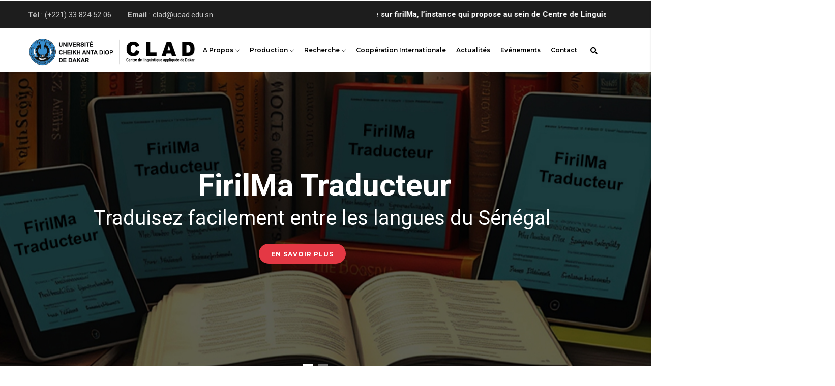

--- FILE ---
content_type: text/html; charset=UTF-8
request_url: https://clad.ucad.sn/?gvas=brown&gvas=purple&gvas=red&gvas=red
body_size: 24062
content:
<!DOCTYPE html>
<html lang="fr" dir="ltr">
  <head> 
    <meta charset="utf-8" />
<meta name="Generator" content="Drupal 10 (https://www.drupal.org); Commerce 2" />
<meta name="MobileOptimized" content="width" />
<meta name="HandheldFriendly" content="true" />
<meta name="viewport" content="width=device-width, initial-scale=1.0" />
<link rel="icon" href="/sites/default/files/UCAD_Favicon.ico%282%29.png" type="image/png" />
<link rel="canonical" href="https://clad.ucad.sn/en/accueil" />
<link rel="shortlink" href="https://clad.ucad.sn/en/node/1" />

    <title>Accueil | CLAD - Centre Linguistique Appliquée de Dakar</title>
    <link rel="stylesheet" media="all" href="/sites/default/files/css/css_LfkAbiWLSLlm9xYbZDqH0xv8EA1C2F88sGnct0cL_Vs.css" />
<link rel="stylesheet" media="all" href="//fonts.googleapis.com/css?family=Montserrat:400,500,600,700" />
<link rel="stylesheet" media="all" href="//fonts.googleapis.com/css?family=Roboto:400,700" />
<link rel="stylesheet" media="all" href="/sites/default/files/css/css_L_43wpnfQcpHzvYbfHsE0iOpm9lXGoMaOez_OcBKjas.css" />


    <script type="application/json" data-drupal-selector="drupal-settings-json">{"path":{"baseUrl":"\/","scriptPath":null,"pathPrefix":"fr\/","currentPath":"node\/1","currentPathIsAdmin":false,"isFront":true,"currentLanguage":"fr","currentQuery":{"gvas":"red"}},"pluralDelimiter":"\u0003","suppressDeprecationErrors":true,"ajaxPageState":{"libraries":"gavias_content_builder\/gavias_content_builder.assets.frontend,gavias_edupia\/gavias_edupia.skin.red,gavias_edupia\/global-styling,gavias_sliderlayer\/gavias_sliderlayer.assets.frontend,gaviasthemer\/customize,statistics\/drupal.statistics,system\/base,views\/views.ajax,views\/views.module","theme":"gavias_edupia","theme_token":null},"ajaxTrustedUrl":{"\/fr\/search\/node":true},"statistics":{"data":{"nid":"1"},"url":"\/core\/modules\/statistics\/statistics.php"},"views":{"ajax_path":"\/fr\/views\/ajax","ajaxViews":{"views_dom_id:2abc698b900c9549ed49807dbdc78ee4de43e6b4f8328177c0670a61257b259d":{"view_name":"videotheque","view_display_id":"block_5","view_args":"","view_path":"\/node\/1","view_base_path":"blogs-grid","view_dom_id":"2abc698b900c9549ed49807dbdc78ee4de43e6b4f8328177c0670a61257b259d","pager_element":0},"views_dom_id:bd73072b2bf0a69ae9be012443f08b241d922dc4d96604bc48392a0bfaa596cb":{"view_name":"post_other","view_display_id":"block_3","view_args":"","view_path":"\/node\/1","view_base_path":"blogs-grid","view_dom_id":"bd73072b2bf0a69ae9be012443f08b241d922dc4d96604bc48392a0bfaa596cb","pager_element":0}}},"gavias_customize":{"save":"https:\/\/clad.ucad.sn\/fr\/admin\/gaviasthemer_customize\/save","preview":"https:\/\/clad.ucad.sn\/fr\/admin\/gaviasthemer_customize\/preview","json":null},"gavias_load_ajax_view":"\/fr\/custom\/gavias_hook\/ajax_view","user":{"uid":0,"permissionsHash":"62d7c0a98c8678bee994487e9532a317d2117b10a4cbd52e18154063f3c6693a"}}</script>
<script src="/sites/default/files/js/js_M6jxAlPFNbb-DcV8vCgyq98UV5w7ZfI6-452sy-8528.js"></script>


    <link rel="stylesheet" href="https://clad.ucad.sn/themes/gavias_edupia/css/custom.css" media="screen" />
    <link rel="stylesheet" href="https://clad.ucad.sn/themes/gavias_edupia/css/update.css" media="screen" />

    

          <style type="text/css">
        .header-title {display: none;}.gbb-row .bb-inner {padding-top: 20px;padding-bottom: 20px;}.gsc-heading .title {font-weight: 700;margin: 5px 0;position: relative;font-size: 34px;line-height: 1.16;text-transform: capitalize;color: #2897e8;}.videosaccueil .gva-view-mlayout-1 .items-second .item-post .post-content {padding: 0 0 0 0px;}.videosaccueil .post-meta {display: none;}.videosaccueil div#node-single-comment {display: none;}.videosaccueil .gva-view-mlayout-1 .items-second .item-post .post-title {padding: 0;margin: 0 0 5px;position: relative;top: 350px;background: #f2f2f2;overflow: auto;font-size: 18px;padding-left: 20px;padding-top: 25px;padding-bottom: 25px;}.videosaccueil .gva-view-mlayout-1 .item-first .item-post .post-title {padding: 0;margin: 0 0 5px;position: relative;top: 650px;background: #f2f2f2;overflow: auto;font-size: 18px;padding-left: 20px;padding-top: 25px;padding-bottom: 25px;}.videosaccueil .gva-view-mlayout-1 .item-first .post-title {margin-bottom: 2px;padding: 0;margin: 0 0 5px;position: relative;top: 650px;background: #f2f2f2;overflow: auto;font-size: 18px;padding-left: 20px;padding-top: 25px;padding-bottom: 25px;}ul li {list-style: none;}ul {margin: 0;padding-left: 0px;}ul.Accès.rapide.block2 {display: inline-block;width: 50%;display: inline-block;width: 205px;}ul.Accès.rapide.block1 {display: inline-block;width: 160px;}.gsc-column.col-xl-6.col-lg-6.col-md-12.col-sm-12.col-xs-12.horaireclad.align-self-center {position: relative;left: -52px;border-radius: 10px;}.widget.block.clearfix.gsc-block-view.gsc-block-drupal.block-view.title-align-left.actualitesaccueil.text-dark.remove-margin-off {background: #fff;padding-left: 20px;padding-top: 20px;margin-bottom: 20px !important;position: relative;left: 0px;z-index: 100;}.widget.block.clearfix.gsc-block-view.gsc-block-drupal.block-view.title-align-left.actualitesaccueil.text-dark.remove-margin-off {background: #fff;padding-left: 20px;padding-top: 20px;margin-bottom: 20px !important;position: relative;left: 0px;z-index: 100;width: 543px;}.widget.block.clearfix.gsc-block-view.gsc-block-drupal.block-view.title-align-left.actualitesaccueil.text-dark.remove-margin-off {background: #fff;padding-left: 20px;padding-top: 20px;margin-bottom: 20px !important;position: relative;left: 0px;z-index: 100;width: 660px;}.footer .footer-center {padding: 40px 0;background: #0665A9;}.copyright {border-top: 1px solid rgba(255,255,255,0.1);background: #2897e8;color: #fff;}.copyright a {color: #2897e8;background: #fff;border-radius: 48%;padding-top: 11px;padding-bottom: 8px;padding-left: 8px;padding-right: 6px;}.revues-accueil .post-content {width: 100% !important;}.revues-accueil .item-list ul li.view-list-item {margin: 0 0 0px !important;overflow: hidden;list-style-type: none;}.revues-accueil .item-list {padding-top: 50px;}.revues-accueil .post-block .post-title {margin: 0 0 0px;}.revues-accueil .post-block .post-meta .line {width: 138px;height: 2px;background: #2897e8;display: inline-block;position: relative;top: -3px;margin: 0 0px;}.revues-accueil .item-list {padding-top: 30px;}.page-revues .item-list {padding: 0px;}.page-revues .post-block .post-meta .line {width: 100%;}.pfooter {color: #fff;}.footer a {color: #fff;}.fab {color: #2897e8;}a.btnpartenaire {margin-top: 30px ;}.control-panel {display: none;}.gva-user-region.user-region {display: none;}.pull-right {float: right !important;}.text-right {text-align: right;}.breadcrumb-content-inner .gva-breadcrumb-content .gva-block-breadcrumb.text-white .breadcrumb-links li, .breadcrumb-content-inner .gva-breadcrumb-content .gva-block-breadcrumb.text-light .breadcrumb-links li {padding-left: 3px;}span.droite {position: relative;left: 502px;width: 900px;display: inline-block;padding-top: -28px;top: -20px;}.topbar {padding: 8px 0;color: #c5c5c5;background: #1D1D1D;height: 55px;}p.gauche {padding-top: 8px;}.node-detail .post-title {margin-top:10px;font-size:18px;}ul.Accès.rapide.block1 li {list-style: none !important;}ul li {list-style: unset !important;}ul.Accès.rapide.block2 {list-style: none !important;}ul.Contacts li {list-style: none !important;}ul {padding-left: 25px;}ul.Accès.rapide.block2 {padding: 0px;}ul.Accès.rapide.block1 {padding: 0px;}.part1 .read-more {display: none;}ul.Contacts {padding-left: 0px;}li.pfooter {padding-bottom: 15px;}nav.breadcrumb ol > li span {display: none;}.breadcrumb-content-inner .gva-breadcrumb-content .gva-block-breadcrumb.text-white .breadcrumb-links li, .breadcrumb-content-inner .gva-breadcrumb-content .gva-block-breadcrumb.text-light .breadcrumb-links li {padding-left: 0px;}.breadcrumb-content-inner .gva-breadcrumb-content .breadcrumb-links nav.breadcrumb li {padding-right: 5px;}.breadcrumb-content-inner .gva-breadcrumb-content .breadcrumb-links nav.breadcrumb li {text-transform: unset !important;}header .site-branding-logo img {max-width: 123%;padding-top: 4px;}.post-block .post-categories a {display: none;}.post-block .post-meta .line {display: none;}.gva-view-mlayout-1 .items-second .item-post .post-title {position: relative;top: -25px;}.post-block .post-created {position: relative;top: 28px;}.gva-view-mlayout-1 .item-first .post-title {margin-bottom: 2px;position: relative;top: -12px;}.item-first .post-meta {position: relative;top: 20px;}.gva-view-mlayout-1 .item-first .post-content {padding: 0px 20px 0;}.pager ul.pager__items > li {list-style-type: none !important;}.contextual-region .contextual .contextual-links li {list-style: none !important;}.liendidi{background: none !important;}.liendidi:hover{color: #fff !important;}.item-columns {padding-bottom: 30px !important;}.breadcrumb-content-inner {margin-bottom: 0px !important;}.block.block-system-breadcrumb-block {margin-bottom: 0px !important;}.breadcrumb-content-inner .gva-breadcrumb-content .gva-block-breadcrumb .breadcrumb-style {margin-bottom: 0px !important;}.node-detail .post-meta {margin-bottom: 0px;margin-top: 0px;position: relative;top: -35px;}#node-single-comment {display: none;}ul.Accès.rapide.block2 {position: relative;top: -14px;line-height: 10px;}ul.Accès.rapide.block1 li {position: relative;top: -14px;line-height: 10px;}nav.pager.pager ul.pager__items {display: inline-block;margin: 68px 426px 30px;padding: 0;}.node--view-mode-full .post-thumbnail {margin-bottom: 10px;padding-top: 50px;}.sidebar-inner {padding-top: 50px;}.post-style-list .post-block .post-meta {margin-top: -25px;}.revues-accueil a {font-weight: bold;}.post-style-list .post-block .post-content {padding-left: 0px;}.gva-view-mlayout-1 .items-second .item-post .post-meta {float: left;width: 100%;padding: 0;position: relative;top: 2px;left: 279px;}.gva-view-mlayout-1 .items-second .item-post .post-title {position: relative;top: 0px;}.post-block .post-created {position: unset;top: 28px;}.post-block .post-created {position: unset;top: 28px;background-color: #2897e8;padding: 6px;color: #fff;border-radius: 6px;}.item-first .post-meta {position: relative;top: 20px;left: 460px;}.node-detail .post-meta {display: none;}.actualitesaccueil.gbb-row.bg-size-cover {background-color: #efefef !important;}.gva-view-mlayout-1 .items-second .item-post .post-meta {float: left;width: 100%;padding: 0;position: relative;top: -13px;left: 307px;}.item-first .post-meta {position: relative;top: -13px;left: 442px;}.node--view-mode-full .post-thumbnail {display: none;}.node-detail .post-title {margin-top: 0px;font-size: 17px;padding-bottom: 14px;}.gsc-column.col-xl-6.col-lg-6.col-md-12.col-sm-12.col-xs-12.qui_sommes_nous.align-self-start {border-radius: 7px;position: relative;left: 30px;z-index: 200;}.gsc-column.col-xl-6.col-lg-6.col-md-12.col-sm-12.col-xs-12.qui_sommes_nous.align-self-start {border-radius: 7px;position: relative;left: 60px;z-index: 200;width: 150px !important;padding-left: 30px;padding-right: 30px;padding-top: 30px;}.revuesblock ul.pager__items.js-pager__items {margin: 0px !important;}.revuesblock .item-list {padding-top: 0px !important;margin-top: 0px;padding-bottom: 25px;}.fichetechnique ul.pager__items.js-pager__items {margin: 0px !important;}.chercheurs.gsc-image-content.skin-v1 .box-content .read-more {margin-top: 15px;display: none;}.chercheurs.gsc-image-content.skin-v1 .box-content {padding: 0px;background: #2897e8;padding-top: 12px;padding-bottom: 5px;}.chercheurs a {color: #fff;text-decoration: none;background-color: transparent;-webkit-text-decoration-skip: objects;}.widget.gsc-heading.width-600.Revues.Revuestitres.align-left.style-1.text-dark.wow.fadeIn.animated {padding-bottom: 0px;padding-top: 0px;}.body.para p {margin-bottom: 0px;}.revuesblock .item-list {padding-top: 0px !important;margin-top: 0px;padding-bottom: 7px;}.Revuestitres.gsc-heading .title-desc p:last-child {margin-bottom: 0;text-align: justify;line-height: 20px;padding-bottom: 10px;}.topbar-right.col-xl-4.col-lg-4.col-md-4.col-sm-4.col-xs-6 {display: none;}span.droite {position: relative;left: 687px;width: 900px;display: inline-block;padding-top: -28px;top: -20px;font-weight: bold;text-decoration: none;color: white;}.topbar .topbar-left > div a {text-decoration: none;color: white;}.comitescientifique.gbb-row.bg-size-cover {border-radius: 20px;}.navigation .gva_menu > li > a {display:block;position:relative;font-size:12px;font-weight:600;padding:32px 10px;-webkit-transition:all 0.35s;transition:all 0.35s;-moz-transition:all 0.35s;-ms-transition:all 0.35s;text-align:center;color:#000;text-transform:capitalize;font-family:"Montserrat",sans-serif;}#slide-20-layer-4 {z-index: 2;background-color: none; visibility: inherit;transition: none;text-align: right;line-height: 32px;border-width: 0px;margin: 0px;padding: 0px;letter-spacing: 1px;font-weight: 700;font-size: 28px;color: white;white-space: nowrap;min-height: 0px;min-width: 0px;max-height: none;max-width: none;opacity: 1;transform: translate3d(0px, -23px, 0px);transform-origin: 50% 50% 0px;}.node--view-mode-full .post-thumbnail {display: unset;}.btntraducteur {background: #2897e8;color: white;font-weight: bold;}
      </style>
    
          <style class="customize"></style>
    
  </head>

  
  <body class="gavias-content-builder hidden-title layout-no-sidebars wide not-preloader frontpage node--type-page">

    <a href="#main-content" class="visually-hidden focusable">
      Aller au contenu principal
    </a>
    
      <div class="dialog-off-canvas-main-canvas" data-off-canvas-main-canvas>
    <div class="body-page gva-body-page">
	    <header id="header" class="header-v1">
  
  <div class="topbar">
  <div class="container">
    <div class="topbar-inner">
      <div class="row">
        
        <div class="topbar-left col-xl-8 col-lg-8 col-md-8 col-sm-8 col-xs-6">
                    <div class="topbar-left-content">
              <div>
    <div id="block-gavias-edupia-topbar" class="block block-block-content block-block-contenta87cb642-bb80-4bd8-9bb0-ed5e2d4da5e0 no-title">
  
    
      <div class="content block-content">
      
            <div class="field field--name-body field--type-text-with-summary field--label-hidden field__item"><div><p class="gauche"><strong>Tél</strong> : (+221) 33 824 52 06        <strong>Email</strong> : clad@ucad.edu.sn <span class="gauche">  </span><span class="droite"> <marquee width="50%" direction="left" loop="0"><a href="https://cladfirilma.ucad.sn" target="_blank"> Bienvenue sur firilMa, l’instance qui propose au sein de Centre de Linguistique Appliquée de Dakar des tâches de traduction, d’annotation, de localisation et de créations de jeu de données dans les langues nationales du Sénégal.
</a>  </marquee>  </span></p></div><div> </div>

</div>
      
    </div>
  </div>

  </div>

          </div>
                </div>

        <div class="topbar-right col-xl-4 col-lg-4 col-md-4 col-sm-4 col-xs-6">
          
          <div class="gva-user-region user-region">
            <div class="user-top">
                            <span class="icon">
                  
                  <i class="fa fa-user"></i>
                              </span>
            </div>  
            <div class="user-content">  
                
              <ul class="user-links">
                                  <li><a href="/fr/user/login">+ Login</a></li>
                  <li><a href="/fr/user/register">+ Register</a></li>
                  
              </ul>
            </div>  
          </div>

        </div>

      </div>
    </div>  
  </div>  
</div>

      

   <div class="header-main ">
      <div class="container header-content-layout">
         <div class="header-main-inner p-relative">
            <div class="row">
              <div class="col-md-3 col-sm-6 col-xs-8 branding">
                                    <div>
    
      <a href="/fr" title="Accueil > " rel="home" class="site-branding-logo">
        
        <img src="/sites/default/files/logo_clad_0_1.png" alt="Accueil > " />
        
    </a>
    
  </div>

                              </div>

              <div class="col-md-9 col-sm-6 col-xs-4 p-static">
                <div class="header-inner clearfix">
                  <div class="main-menu">
                    <div class="area-main-menu">
                      <div class="area-inner">
                        <div class="gva-offcanvas-mobile">
                          <div class="close-offcanvas hidden"><i class="fa fa-times"></i></div>
                                                        <div>
    <nav role="navigation"  id="block-gavias-edupia-mainnavigation" class="block block-menu navigation menu--main">
          
  
    
  <div class="block-content">
                 
<div class="gva-navigation">

              <ul  class="clearfix gva_menu gva_menu_main">
      
                              
            <li  class="menu-item menu-item--expanded ">
        <a href="/fr/node/194">
                    A propos
                      <span class="icaret nav-plus gv-icon-161"></span>
            
        </a>
          
                                <ul class="menu sub-menu">
                              
            <li  class="menu-item">
        <a href="/fr/presentation">
                    Présentation
            
        </a>
          
              </li>
                          
            <li  class="menu-item">
        <a href="/fr/node/159">
                    Equipe
            
        </a>
          
              </li>
                          
            <li  class="menu-item">
        <a href="/fr/node/158">
                    Mot du directeur
            
        </a>
          
              </li>
        </ul>
  
              </li>
                          
            <li  class="menu-item menu-item--expanded ">
        <a href="/fr/production">
                    Production
                      <span class="icaret nav-plus gv-icon-161"></span>
            
        </a>
          
                                <ul class="menu sub-menu">
                              
            <li  class="menu-item">
        <a href="/fr/revues">
                    Revues
            
        </a>
          
              </li>
                          
            <li  class="menu-item">
        <a href="/fr/fiche-technique">
                    Fiche technique
            
        </a>
          
              </li>
        </ul>
  
              </li>
                          
            <li  class="menu-item menu-item--expanded ">
        <a href="/fr/recherche-0">
                    Recherche
                      <span class="icaret nav-plus gv-icon-161"></span>
            
        </a>
          
                                <ul class="menu sub-menu">
                              
            <li  class="menu-item">
        <a href="https://cladfirilma.ucad.sn/">
                    FirilMa Traducteur
            
        </a>
          
              </li>
                          
            <li  class="menu-item">
        <a href="/fr/chercheur">
                    Chercheur
            
        </a>
          
              </li>
                          
            <li  class="menu-item">
        <a href="/fr/projet-de-recherche">
                    Projet de recherche
            
        </a>
          
              </li>
        </ul>
  
              </li>
                          
            <li  class="menu-item ">
        <a href="https://clad.ucad.sn/fr/node/174">
                    Coopération internationale
            
        </a>
          
              </li>
                          
            <li  class="menu-item">
        <a href="/fr/node/162">
                    Actualités
            
        </a>
          
              </li>
                          
            <li  class="menu-item">
        <a href="/fr/evenements-0">
                    Evénements
            
        </a>
          
              </li>
                          
            <li  class="menu-item">
        <a href="/fr/node/72">
                    Contact
            
        </a>
          
              </li>
        </ul>
  

</div>


        </div>  
</nav>

  </div>

                          
                            
                                                  </div>
                          
                        <div id="menu-bar" class="menu-bar d-xl-none d-lg-none d-xl-none">
                          <span class="one"></span>
                          <span class="two"></span>
                          <span class="three"></span>
                        </div>
                        
                        
                                                  <div class="gva-search-region search-region">
                            <span class="icon"><i class="fa fa-search"></i></span>
                            <div class="search-content">  
                                <div>
    <div class="search-block-form block block-search container-inline" data-drupal-selector="search-block-form" id="block-gavias-edupia-searchform" role="search">
  
    
      <form action="/fr/search/node" method="get" id="search-block-form" accept-charset="UTF-8" class="search-form search-block-form">
  <div class="js-form-item form-item js-form-type-search form-item-keys js-form-item-keys form-no-label">
      <label for="edit-keys" class="visually-hidden">Search</label>
        <input title="Saisir les termes à rechercher." data-drupal-selector="edit-keys" type="search" id="edit-keys" name="keys" value="" size="15" maxlength="128" class="form-search" />

        </div>
<div data-drupal-selector="edit-actions" class="form-actions js-form-wrapper form-wrapper" id="edit-actions"><input class="search-form__submit button js-form-submit form-submit" data-drupal-selector="edit-submit" type="submit" id="edit-submit" value="Search" />
</div>

</form>

  </div>

  </div>

                            </div>  
                          </div>
                                              </div>
                    </div>
                  </div>  
                </div> 
              </div>

            </div>
         </div>
      </div>
   </div>

</header>
	
	
	<div role="main" class="main main-page">
	
		<div class="clearfix"></div>
			

					<div class="help show hidden">
				<div class="container">
					<div class="content-inner">
						  <div>
    <div data-drupal-messages-fallback class="hidden"></div>

  </div>

					</div>
				</div>
			</div>
		
				
		<div class="clearfix"></div>
				
		<div class="clearfix"></div>
		
		<div id="content" class="content content-full">
			<div class="container-full container-bg">
				 
					<div class="content-main-inner">
	<div id="page-main-content" class="main-content">
		<div class="main-content-inner">
			
							<div class="content-main">
					  <div>
    <div id="block-gavias-edupia-content" class="block block-system block-system-main-block no-title">
  
    
      <div class="content block-content">
      <!-- Start Display article for detail page -->

<div data-history-node-id="1" role="article" lang="en" class="node node--type-page node--view-mode-full">
  <div class="header-title">
  
    <div class="container">
      <h2 class="title"><span>
<span>Accueil</span>
</span></h2>
    </div>
  </div>
  
  <div class="node__content clearfix">
    
            <div class="field field--name-field-content-builder field--type-gavias-content-builder field--label-hidden field__item"><div class="gavias-blockbuilder-content">
   
  <div class="gavias-builder--content">		<div class="gbb-row-wrapper">
		  			  	<div class=" gbb-row  bg-size-cover "  style="" >
		    	<div class="bb-inner remove_padding">  
		      	<div class="bb-container container-fw">
			        	<div class="row row-wrapper">
									<div  class="gsc-column col-xl-12 col-lg-12 col-md-12 col-sm-12 col-xs-12   " >
	      <div class="column-inner  bg-size-cover ">
	         <div class="column-content-inner">
	           <div class=" clearfix widget gsc-block-drupal title-align-left  hidden-title-on remove-margin-on text-dark" ><div id="block-gavias-edupia-gaviassliderlayerslider1" class="block block-gavias-sliderlayer block-gavias-sliderlayer-blockgavias-sliderlayer-block____1 no-title">
  
    
      <div class="content block-content">
      <div class="gavias_sliderlayer rev_slider_wrapper fullwidthbanner-container" style="height:600px"  data-source="gallery">
   <div id="slider-kyeij" class="rev_slider fullwidthabanner" data-version="5.4.8.1">
      <ul>
         <li data-transition="random" data-easein="Power0.easeIn" data-easeout="Power1.easeOut" data-slotamount="default" data-kenburns="off" data-masterspeed="800" data-index="rs-1" data-saveperformance="off" >
   	<img class="rev-slidebg" src="/sites/default/files/slider-clad-60_0.jpg" alt=""  data-bgcolor="#fff" data-duration="300" data-bgparallax="8"  data-scalestart="0" data-scaleend="0" data-kenburns="off"  data-bgrepeat="no-repeat" style="background-color:#f2f2f2" data-bgfit="cover" data-bgposition="center top" /><div id="slide-23-layer-1" class="tp-caption tp-resizeme text slide-style-5 " data-paddingtop="[0,0,0,0]" data-paddingright="[0,0,0,0]" data-paddingbottom="[0,0,0,0]" data-paddingleft="[0,0,0,0]" data-voffset="[0,0,0,0]" data-hoffset="[0,0,0,0]" data-x="['334','334','334','334']" data-y="['195', '195', '195', '195']" data-fontsize="['60','60','30','20']" data-lineheight="['58','58','38','28']" data-color="['rgb(255,255,255)','rgb(255,255,255)','rgb(255,255,255)','rgb(255,255,255)']" data-textalign="left" data-responsive_offset="on" style="z-index:4"   data-type="text" data-frames='[{"delay":500,"speed":"600","frame":0,"from":"y:[-100%];z:0;rX:0deg;rY:0;rZ:0;sX:1;sY:1;skX:0;skY:0;","mask":"x:0px;y:0px;","ease":"easeOutExpo"},{"delay":"wait","speed":"600","frame":999,"to":"auto:auto;","ease":"Power0.easeIn"}]'>
  FirilMa Traducteur</div>

<div id="slide-23-layer-2" class="tp-caption tp-resizeme text " data-paddingtop="[0,0,0,0]" data-paddingright="[0,0,0,0]" data-paddingbottom="[0,0,0,0]" data-paddingleft="[0,0,0,0]" data-voffset="[0,0,0,0]" data-hoffset="[0,0,0,0]" data-x="['129','129','129','129']" data-y="['264', '264', '264', '264']" data-fontsize="['40','40','30','20']" data-lineheight="['49','49','38','28']" data-color="['rgb(255,255,255)','rgb(255,255,255)','rgb(255,255,255)','rgb(255,255,255)']" data-textalign="left" data-responsive_offset="on" style="z-index:3"   data-type="text" data-frames='[{"delay":1000,"speed":"600","frame":0,"from":"y:[-100%];z:0;rX:0deg;rY:0;rZ:0;sX:1;sY:1;skX:0;skY:0;","mask":"x:0px;y:0px;","ease":"easeOutExpo"},{"delay":"wait","speed":"300","frame":999,"to":"auto:auto;","ease":"nothing"}]'>
  Traduisez facilement entre les langues du Sénégal</div>

<div id="slide-23-layer-3" class="tp-caption tp-resizeme text btn-slide " data-paddingtop="[0,0,0,0]" data-paddingright="[0,0,0,0]" data-paddingbottom="[0,0,0,0]" data-paddingleft="[0,0,0,0]" data-voffset="[0,0,0,0]" data-hoffset="[0,0,0,0]" data-x="['454','454','454','454']" data-y="['339', '339', '339', '339']" data-textalign="center" data-responsive_offset="on" style="z-index:2"   data-type="text" data-frames='[{"delay":2000,"speed":"600","frame":0,"from":"y:[-100%];z:0;rX:0deg;rY:0;rZ:0;sX:1;sY:1;skX:0;skY:0;","mask":"x:0px;y:0px;","ease":"easeOutExpo"},{"delay":"wait","speed":"600","frame":999,"to":"auto:auto;","ease":"Power0.easeIn"}]'>
  <a href="https://clad.ucad.sn/fr/firilma-traducteur">En savoir plus</a></div>

</li>

<li data-transition="random" data-easein="Power0.easeIn" data-easeout="Power1.easeOut" data-slotamount="default" data-kenburns="off" data-masterspeed="800" data-index="rs-2" data-saveperformance="off" >
   	<img class="rev-slidebg" src="/sites/default/files/thumbnail_slider-clad.jpg" alt=""  data-bgcolor="#fff" data-duration="300" data-bgparallax="8"  data-scalestart="0" data-scaleend="0" data-kenburns="off"  data-bgrepeat="no-repeat" style="background-color:#f2f2f2" data-bgfit="cover" data-bgposition="center top" /><div id="slide-15-layer-1" class="tp-caption tp-resizeme text slide-style-5 " data-paddingtop="[0,0,0,0]" data-paddingright="[0,0,0,0]" data-paddingbottom="[0,0,0,0]" data-paddingleft="[0,0,0,0]" data-voffset="[0,0,0,0]" data-hoffset="[0,0,0,0]" data-x="['69','69','center','center']" data-y="['265', '265', '164', '149']" data-fontsize="['56','56','40','28']" data-lineheight="['68','68','46','36']" data-color="['rgb(40,151,231)','rgb(40,151,231)','rgb(255,255,255)','rgb(255,255,255)']" data-textalign="center" data-responsive_offset="on" style="z-index:4"   data-type="text" data-frames='[{"delay":1000,"speed":"600","frame":0,"from":"y:[100%];z:0;rX:0deg;rY:0;rZ:0;sX:1;sY:1;skX:0;skY:0;opacity:0;","mask":"x:0px;y:[100%];","ease":"easeOutExpo"},{"delay":"wait","speed":"300","frame":999,"to":"auto:auto;","ease":"nothing"}]'>
  Notre Bibliothèque</div>

<div id="slide-15-layer-2" class="tp-caption tp-resizeme text " data-paddingtop="[0,0,0,0]" data-paddingright="[0,0,0,0]" data-paddingbottom="[0,0,0,0]" data-paddingleft="[0,0,0,0]" data-voffset="[0,0,0,0]" data-hoffset="[0,0,0,0]" data-x="['74','74','center','center']" data-y="['348', '348', '217', '192']" data-fontsize="['18','18','18','15']" data-lineheight="['27','27','32','28']" data-color="['rgb(13,13,13)','rgb(13,13,13)','rgb(255,255,255)','rgb(247,247,247)']" data-textalign="left" data-responsive_offset="on" style="z-index:3"   data-type="text" data-frames='[{"delay":1500,"speed":"600","frame":0,"from":"y:bottom;rZ:90deg;sX:2;sY:2;","mask":"x:0;y:0;","ease":"easeOutExpo"},{"delay":"wait","speed":"300","frame":999,"to":"auto:auto;","ease":"nothing"}]'>
  Le CLAD dispose d'une bibliothèque dont le fond se compose de <br> plus ou moins de 2011 monographies, 189 périodiques dont certains <br> ont cessé de paraître. L'accès à la bibliothèque est libre et se fait aux <br> horaires indiquéés ci-dessous:</div>

<div id="slide-15-layer-3" class="tp-caption tp-resizeme text btn-slide " data-paddingtop="[0,0,0,0]" data-paddingright="[0,0,0,0]" data-paddingbottom="[0,0,0,0]" data-paddingleft="[0,0,0,0]" data-voffset="[0,0,0,0]" data-hoffset="[0,0,0,0]" data-x="['74','74','center','center']" data-y="['484', '484', '298', '272']" data-responsive_offset="on" style="z-index:2"   data-type="text" data-frames='[{"delay":2000,"speed":"600","frame":0,"from":"y:[100%];z:0;rX:0deg;rY:0;rZ:0;sX:1;sY:1;skX:0;skY:0;opacity:0;","mask":"x:0px;y:[100%];","ease":"easeOutExpo"},{"delay":"wait","speed":"300","frame":999,"to":"auto:auto;","ease":"nothing"}]'>
  <a href="https://clad.ucad.sn/fr/horaires-bibliotheque">En savoir plus</a></div>

</li>

         
      </ul>
      <div class="tp-bannertimer tp-top"></div>
   </div>
</div>


<script type="text/javascript">

jQuery(document).ready(function($){
    jQuery("#slider-kyeij").show().revolution({
      sliderType:"standard",
      sliderLayout:"auto",
      dottedOverlay:"none",
      delay: 9000,
      minHeight: 0,
      fullScreenAutoWidth: "auto",
      fullScreenAlignForce: "off",
      fullScreenOffset: "0",
      visibilityLevels:[1240,1024,778,480],
              responsiveLevels:[1240,1024,778,480],
            gridwidth:[1170,1024,778,480],
      gridheight:[600,600,500,400],
      lazyType:"none",
      shadow:0,
      spinner:"spinner0",
      stopLoop:"off",
      stopAfterLoops:-1,
      stopAtSlide:-1,
      shuffle:"off",
      autoHeight:"off",
      disableProgressBar:"off",
      hideThumbsOnMobile:"off",
      hideSliderAtLimit:0,
      hideCaptionAtLimit:0,
      hideAllCaptionAtLimit: 0,
      debugMode:false,
      parallax:{
        type: 'mouse',
        origo: 'slidercenter',
        speed: 2000,
        levels: [4,5,6,7,12,16,10,50,46,47,48,49,50,55],
      },
      navigation: {
        keyboardNavigation:"off",
        keyboard_direction: "horizontal",
        mouseScrollNavigation:"off",
        mouseScrollReverse:"default",
        onHoverStop:"on",
        touch:{
          touchenabled:"on",
          touchOnDesktop:"on",
          swipe_threshold: 75,
          swipe_min_touches: 50,
          swipe_direction: "horizontal",
          drag_block_vertical: false
        },
        arrows: {
          style:"gyges",
          enable: true,
          hide_delay:200,
          hide_delay_mobile: 1200,
          tmp:'',
          left: {
            h_align:"left",
            v_align:"center",
            h_offset:20,
            v_offset:0          },
          right: {
            h_align:"right",
            v_align:"center",
            h_offset:20,
            v_offset:0          }
        },
        bullets: {
          enable:true,
          hide_onmobile:false,
          hide_onleave:false,
          direction:"horizontal",
          h_align:"center",
          v_align:"bottom",
          h_offset:0,
          v_offset:20,
          space: 10
        }
      },
      fallbacks: {
        simplifyAll: "off",
        nextSlideOnWindowFocus: "off",
        disableFocusListener: true,
      }
    });
});

</script>


    </div>
  </div>
</div>	         </div>  
	      </div>
        
	    </div>
	   	     	 			</div>
    				</div>
  				</div>  
			  				</div>  
		</div>
				<div class="gbb-row-wrapper">
		  			  	<div class="pre_mot_directeur gbb-row  bg-size-cover "  style="padding-top:0px; padding-bottom:0px; margin-top:0px; margin-bottom:0px" >
		    	<div class="bb-inner default">  
		      	<div class="bb-container container">
			        	<div class="row row-wrapper">
									<div  class="gsc-column col-xl-6 col-lg-6 col-md-12 col-sm-12 col-xs-12  align-self-center " >
	      <div class="column-inner  bg-size-cover ">
	         <div class="column-content-inner">
	                       <div class="widget gsc-image text-none "  >
               <div class="widget-content">
                   
                    <img src="https://clad.ucad.sn/sites/default/files/Directeur_Augustin_Ndione%20(1).png" alt="" />
                                 </div>
            </div>    
                  <div class="widget gsc-heading  align-center style-1 text-dark " >
                                    <div class="title-desc"><p><strong>Le Directeur du CLAD</strong></p>
<h2>Dr Augustin NDIONE</h2></div>         </div>
         <div class="clearfix"></div>
         	         </div>  
	      </div>
        
	    </div>
	   		<div  class="gsc-column col-xl-6 col-lg-6 col-md-12 col-sm-12 col-xs-12  align-self-center " >
	      <div class="column-inner  bg-size-cover ">
	         <div class="column-content-inner">
	                    <div class="widget gsc-heading  align-left style-1 text-dark " >
                        <h2 class="title fsize-36"><span>Mot du Directeur</span></h2>            <div class="title-desc"><p style="text-align: justify;"><strong>Je suis heureux de vous souhaiter la bienvenue sur notre site internet au nom de l&rsquo;ensemble des personnels du CLAD. Notre centre fait partie des principales institutions de recherche de l&rsquo;Universit&eacute; Cheikh Anta Anta Diop de Dakar.</strong></p>
<p style="text-align: justify;"><em>Le CLAD capitalise aujourd&rsquo;hui plus d'un demi-si&egrave;cle d&rsquo;existence, marqu&eacute; par des recherches fondamentales en linguistique dont les r&eacute;sultats s&rsquo;appliquent &agrave; la didactique des langues et &agrave; l&rsquo;am&eacute;nagement linguistique en vue de contribuer &agrave; faciliter l&rsquo;enseignement et la promotion des langues parl&eacute;es au S&eacute;n&eacute;gal.</em><br /><em>Dans l&rsquo;avenir, le CLAD souhaite travailler davantage &agrave; la constitution de bases de donn&eacute;es terminologiques et textuelles multilingues en langues nationales en vue de disposer de ressources linguistiques indispensables &agrave; :</em></p>
<ul style="text-align: justify;">
<li>l&rsquo;&eacute;laboration de dictionnaires &eacute;lectroniques et de correcteurs orthographiques pour les langues nationales;</li>
<li>l&rsquo;am&eacute;nagement du corpus des langues nationales pour faciliter davantage le transfert des connaissances scientifiques et techniques du monde moderne dans lesdites langues.</li>
</ul>
<p style="text-align: justify;">Nous esp&eacute;rons que ce site internet va :</p>
<ul style="list-style-type: disc;">
<li style="text-align: justify;">impulser davantage la visibilit&eacute; du CLAD,</li>
<li style="text-align: justify;">faciliter l&rsquo;acc&egrave;s aux r&eacute;sultats de recherche de l&rsquo;Institut,</li>
<li style="text-align: justify;">favoriser les &eacute;changes d&rsquo;informations avec l&rsquo;ensemble de la communaut&eacute; scientifique nationale et internationale et r&eacute;pondre peut-&ecirc;tre ainsi &agrave; vos attentes respectives.</li>
</ul></div>         </div>
         <div class="clearfix"></div>
         	         </div>  
	      </div>
        
	    </div>
	   		<div  class="gsc-column col-xl-12 col-lg-12 col-md-12 col-sm-12 col-xs-12   " >
	      <div class="column-inner  bg-size-cover ">
	         <div class="column-content-inner">
	           <div class="column-content  " ><p style="text-align: justify;"><span style="color: #0665a9;"><strong>En tout &eacute;tat de cause, nous nous engageons &agrave; poursuivre notre mission quotidienne dont l&rsquo;une des composantes essentielles est l&rsquo;exploration et la valorisation de notre patrimoine linguistique et culturel. Vos remarques, suggestions et contributions fructueuses nous aideront certainement &agrave; atteindre ces objectifs.</strong></span></p></div>	         </div>  
	      </div>
        
	    </div>
	   	     	 			</div>
    				</div>
  				</div>  
			  				</div>  
		</div>
				<div class="gbb-row-wrapper">
		  			  	<div class=" gbb-row  bg-size-cover "  style="padding-top:0px; padding-bottom:20px; background-color:#EFF2F5" >
		    	<div class="bb-inner default">  
		      	<div class="bb-container container">
			        	<div class="row row-wrapper">
									<div  class="gsc-column col-xl-6 col-lg-6 col-md-12 col-sm-12 col-xs-12 qui_sommes_nous align-self-start " style="margin-top:90px; background-color:#2897e8">
	      <div class="column-inner  bg-size-cover ">
	         <div class="column-content-inner">
	                    <div class="widget gsc-heading  align-left style-1 text-light  wow fadeIn" >
            <div class="sub-title"><span>LE CLAD</span></div>            <h2 class="title fsize-36"><span> Qui sommes nous</span></h2>            <div class="title-desc"><p style="text-align: justify;">Le <strong>Centre de Lingustique Appliqu&eacute;e de Dakar (CLAD)</strong> est <strong>un institut d'universit&eacute;</strong> n&eacute; d'un processus de r&eacute;flexion et d'actions sur la didactique des langues dites &eacute;trang&egrave;res. Il &eacute;tait question de proposer un enseignement ad&eacute;quat pour les &eacute;tats juste ind&eacute;pendants et la massification au niveau des &eacute;coles du S&eacute;n&eacute;gal apr&egrave;s 1960<br />Le<strong> CLAD</strong> a &eacute;t&eacute; cr&eacute;&eacute; en <strong>1964</strong> <strong>et institutionnalis&eacute; par le d&eacute;cret n&deg; 66-070 du 27 janvier 1966</strong>. Ce d&eacute;cret a &eacute;t&eacute; modifi&eacute; et compl&eacute;t&eacute; en 1974 par le d&eacute;cret n&deg;74-439 du 15 mai 1974.</p></div>         </div>
         <div class="clearfix"></div>
                  <style rel="stylesheet">
            #button-2fqx9e98gj45{background:#4d5199;color:#fff;border-color:#000;}            #button-2fqx9e98gj45:hover{}         </style>

         <div class="clearfix"></div>
         <a href="https://clad.ucad.sn/presentation" class="gsc-button  radius-2x  medium " id="button-2fqx9e98gj45" >
            En savoir plus         </a> 

         	         </div>  
	      </div>
        
	    </div>
	   		<div  class="gsc-column col-xl-6 col-lg-6 col-md-12 col-sm-12 col-xs-12  align-self-center " >
	      <div class="column-inner  bg-size-cover ">
	         <div class="column-content-inner">
	                       <div class="widget gsc-image text-none "  >
               <div class="widget-content">
                   
                    <img src="https://clad.ucad.sn/sites/default/files/clad_bibliotheque_bu.png" alt="" />
                                 </div>
            </div>    
         <div class="column-content  " ></div>	         </div>  
	      </div>
        
	    </div>
	   	     	 			</div>
    				</div>
  				</div>  
			  				</div>  
		</div>
				<div class="gbb-row-wrapper">
		  			  	<div class="actualitesaccueil gbb-row  bg-size-cover "  style="background-color:#fdfdfd" >
		    	<div class="bb-inner default">  
		      	<div class="bb-container container">
			        	<div class="row row-wrapper">
									<div  class="gsc-column col-xl-12 col-lg-12 col-md-12 col-sm-12 col-xs-12   " >
	      <div class="column-inner  bg-size-cover ">
	         <div class="column-content-inner">
	                    <div class="widget gsc-heading  align-left style-1 text-dark " >
                        <h2 class="title fsize-0"><span>Actualités</span></h2>                     </div>
         <div class="clearfix"></div>
         <div><div class="widget block clearfix gsc-block-view  gsc-block-drupal block-view title-align-center  text-dark remove-margin-off" ><div class="views-element-container"><div class="post-style-stick js-view-dom-id-bd73072b2bf0a69ae9be012443f08b241d922dc4d96604bc48392a0bfaa596cb">
  
  
  

  
  
  

  <div class="gva-view-mlayout-1">
   
  
                  <div class="item-first">
        <div>
<!-- Start Display article for teaser page -->
  
    
      
    <div class="post-block">
      <div class="post-image">
        
            <div class="field field--name-field-image field--type-image field--label-hidden field__item">  <img loading="lazy" src="/sites/default/files/articles/firilma.jpg" alt="" />

</div>
      
      </div>
      <div class="post-content text-left">
        <div class="post-meta">
          <span class="post-category">  <span class="post-categories" ><a href="/en/taxonomy/term/1" hreflang="en">Actualités</a></span>
</span>
          <span class="line"></span>
          <span class="post-created">Dec 18, 2025</span>
        </div>
        <div class="post-title"> <a href="/fr/firilma-traducteur" rel="bookmark">
<span>FirilMa Traducteur</span>
</a> </div>
        <div class="post-body">
            CLAD – FIRILMA c’est l’instance qui propose au sein de Centre de Linguistique Appliquée de Dakar des tâches de traduction, d’annotation, de localisation et de créations de jeu de données dans les langues nationales du Sénégal.
      </div>
        <div class="post-action d-none"><a href="/fr/firilma-traducteur"><i class="fa fa-plus"></i>&nbsp;&nbsp;En savoir plus</a></div>  
      </div>
    </div>

    

</div>
      </div>
      
                <div class="items-second">        <div class="item-post">
<!-- Start Display article for teaser page -->
  
    
  
    <div class="post-block">
      <div class="post-image">
        <a href="/fr/appel-contributions"><img src="/sites/default/files/styles/thumbnail/public/articles/stl.png?itok=ZPLFHf5K" alt="" /></a>
      </div>
      <div class="post-content text-left">
        <div class="post-meta">
          <span class="post-category">  <span class="post-categories" ><a href="/en/taxonomy/term/1" hreflang="en">Actualités</a></span>
</span>
          <span class="line"></span>
          <span class="post-created">Mar 16, 2024</span>
        </div>
        <div class="post-title"> <a href="/fr/appel-contributions" rel="bookmark">
<span>APPEL À CONTRIBUTIONS</span>
</a> </div>
        <div class="post-body">
            Le numéro 18 de la revue Sciences et Techniques du Langage paraîtra en juin 2024.
      </div>
      </div>
    </div>

    

</div>
        
      
                        <div class="item-post">
<!-- Start Display article for teaser page -->
  
    
  
    <div class="post-block">
      <div class="post-image">
        <a href="/fr/colloque-international-de-lingustique-appliquee-2025"><img src="/sites/default/files/styles/thumbnail/public/articles/ACTUCOLL_0.jpg?itok=R9XHSmka" alt="" /></a>
      </div>
      <div class="post-content text-left">
        <div class="post-meta">
          <span class="post-category">  <span class="post-categories" ><a href="/en/taxonomy/term/1" hreflang="en">Actualités</a></span>
</span>
          <span class="line"></span>
          <span class="post-created">Jan 09, 2025</span>
        </div>
        <div class="post-title"> <a href="/fr/colloque-international-de-lingustique-appliquee-2025" rel="bookmark">
<span>Colloque international de lingustique appliquée 2025</span>
</a> </div>
        <div class="post-body">
            La linguistique appliquée en Afrique : entre description, didactique des langues et innovations
      </div>
      </div>
    </div>

    

</div>
        
      
                        <div class="item-post">
<!-- Start Display article for teaser page -->
  
    
  
    <div class="post-block">
      <div class="post-image">
        <a href="/fr/rencontre-scientifique"><img src="/sites/default/files/styles/thumbnail/public/articles/ren.png?itok=YJ0xI-XM" alt="" /></a>
      </div>
      <div class="post-content text-left">
        <div class="post-meta">
          <span class="post-category">  <span class="post-categories" ><a href="/en/taxonomy/term/1" hreflang="en">Actualités</a></span>
</span>
          <span class="line"></span>
          <span class="post-created">Dec 13, 2023</span>
        </div>
        <div class="post-title"> <a href="/fr/rencontre-scientifique" rel="bookmark">
<span>Rencontre scientifique</span>
</a> </div>
        <div class="post-body">
            Le Centre de Linguistique Appliquée de Dakar #CLAD, en collaboration avec le Laboratoire Ligérien de Linguistique #LL
      </div>
      </div>
    </div>

    

</div>
        
      
                        <div class="item-post">
<!-- Start Display article for teaser page -->
  
    
  
    <div class="post-block">
      <div class="post-image">
        <a href="/fr/congres-international-de-la-west-african-society-linguistics"><img src="/sites/default/files/styles/thumbnail/public/articles/CONGRES.png?itok=Nr2ejZZc" alt="" /></a>
      </div>
      <div class="post-content text-left">
        <div class="post-meta">
          <span class="post-category">  <span class="post-categories" ><a href="/en/taxonomy/term/1" hreflang="en">Actualités</a></span>
</span>
          <span class="line"></span>
          <span class="post-created">Dec 14, 2023</span>
        </div>
        <div class="post-title"> <a href="/fr/congres-international-de-la-west-african-society-linguistics" rel="bookmark">
<span>Congrès International de la West African Society of Linguistics </span>
</a> </div>
        <div class="post-body">
            Des chercheurs du @CladUcad, de @ifan_cheikhanta et du 
      </div>
      </div>
    </div>

    

</div>
      </div>  
      
  
</div>

    

  
  

  
  
</div>
</div>
</div></div>	         </div>  
	      </div>
        
	    </div>
	   	     	 			</div>
    				</div>
  				</div>  
			  				</div>  
		</div>
				<div class="gbb-row-wrapper">
		  			  	<div class=" gbb-row  bg-size-cover " id="overview" style="padding-top:20px; padding-left:50px; padding-bottom:0px; margin-top:0px; margin-bottom:0px" >
		    	<div class="bb-inner default">  
		      	<div class="bb-container container">
			        	<div class="row row-wrapper">
									<div  class="gsc-column col-xl-6 col-lg-6 col-md-7 col-sm-12 col-xs-12   " style="padding-top:0px">
	      <div class="column-inner  bg-size-cover ">
	         <div class="column-content-inner">
	                    <div class="widget gsc-heading width-600 align-left style-1 text-dark  wow fadeIn" >
                        <h2 class="title fsize-0"><span>Production</span></h2>            <div class="title-desc"><p>La revue Sciences et Techniques du Langage est le p&eacute;riodique semestrielle du Centre de Linguistique Appliqu&eacute;e de Dakar (CLAD)</p></div>         </div>
         <div class="clearfix"></div>
                     <div class="widget gsc-image text-none "  >
               <div class="widget-content">
                   
                    <img src="https://clad.ucad.sn/sites/default/files/revueSTL.png" alt="" />
                                 </div>
            </div>    
         	         </div>  
	      </div>
        
	    </div>
	   		<div  class="gsc-column col-xl-6 col-lg-6 col-md-5 col-sm-12 col-xs-12   " >
	      <div class="column-inner  bg-size-cover ">
	         <div class="column-content-inner">
	                    <div class="widget gsc-heading width-600 align-left style-1 text-dark  wow fadeIn" >
                                    <div class="title-desc"><p>&nbsp;</p>
<p><span style="white-space-collapse: preserve;">Elle est une revue de sciences du langage et de linguistique qui rassemble les travaux des coll&egrave;gues dans les diverses branches et approches de la linguistique et des sciences du langage et disciplines connexes.</span></p></div>         </div>
         <div class="clearfix"></div>
         <div><div class="widget block clearfix gsc-block-view  gsc-block-drupal block-view title-align-left revues-accueil text-dark remove-margin-off" ><div class="views-element-container"><div class="post-style-list revueshello pagination js-view-dom-id-1d0e05a6ff6cdc3dc4ab566967fd7bed6682e5ee6a5ac33a55110008c51dc408">
  
  
  

  
  
  

  <div class="item-list">
  
  <ul>

          <li class="view-list-item" ><div class="views-field views-field-nothing"><span class="field-content"><div class="post-block">
      <div class="post-image"> </div>
      <div class="post-content">
            
            <div class="body"><p><a href="/sites/default/files/STL%20CLAD/STL_N%C2%B017_DECEMBRE_2023.pdf">STL N°17 DECEMBRE 2023</a></p></div>             
            <div class="post-meta margin-bottom-10">
                 <span class="post-categories"></span><span class="line"></span><span> </span>
            </div>
       </div>
</div></span></div></li>
          <li class="view-list-item" ><div class="views-field views-field-nothing"><span class="field-content"><div class="post-block">
      <div class="post-image"> </div>
      <div class="post-content">
            
            <div class="body"><p><a href="/sites/default/files/STL%20CLAD/STL_N%C2%B016_JUIN_2023.pdf">STL N°16 JUIN 2023</a></p></div>             
            <div class="post-meta margin-bottom-10">
                 <span class="post-categories"></span><span class="line"></span><span> </span>
            </div>
       </div>
</div></span></div></li>
          <li class="view-list-item" ><div class="views-field views-field-nothing"><span class="field-content"><div class="post-block">
      <div class="post-image"> </div>
      <div class="post-content">
            
            <div class="body"><p><a href="/sites/default/files/STL%20CLAD/STL_N%C2%B016_JUIN_2023.pdf">STL N°15 JUIN 2023</a></p></div>             
            <div class="post-meta margin-bottom-10">
                 <span class="post-categories"></span><span class="line"></span><span> </span>
            </div>
       </div>
</div></span></div></li>
          <li class="view-list-item" ><div class="views-field views-field-nothing"><span class="field-content"><div class="post-block">
      <div class="post-image"> </div>
      <div class="post-content">
            
            <div class="body"><p><a href="/sites/default/files/STL%20CLAD/STL_N%C2%B014_JUIN_2018.pdf">STL N°14 JUIN 2018</a></p></div>             
            <div class="post-meta margin-bottom-10">
                 <span class="post-categories"></span><span class="line"></span><span> </span>
            </div>
       </div>
</div></span></div></li>
    
  </ul>

</div>

    

  
  

  
  
</div>
</div>
</div></div>         <style rel="stylesheet">
            #button-7qr96cm9dc4m{background:#4d5199;color:#fff;border-color:#000;}            #button-7qr96cm9dc4m:hover{}         </style>

         <div class="clearfix"></div>
         <a href="https://clad.ucad.sn/fr/revues" class="gsc-button  radius-2x  medium " id="button-7qr96cm9dc4m" >
            Tous les sommaires         </a> 

         	         </div>  
	      </div>
        
	    </div>
	   	     	 			</div>
    				</div>
  				</div>  
			  				</div>  
		</div>
				<div class="gbb-row-wrapper">
		  			  	<div class=" gbb-row  bg-size-cover "  style="background-color:#f2f2f2" >
		    	<div class="bb-inner default">  
		      	<div class="bb-container container">
			        	<div class="row row-wrapper">
									<div  class="gsc-column col-xl-12 col-lg-12 col-md-12 col-sm-12 col-xs-12 videosaccueil  " >
	      <div class="column-inner  bg-size-cover ">
	         <div class="column-content-inner">
	                    <div class="widget gsc-heading  align-left style-1 text-dark  wow fadeInUp" >
                        <h2 class="title fsize-0"><span>Nos vidéos</span></h2>                     </div>
         <div class="clearfix"></div>
         <div><div class="widget block clearfix gsc-block-view  gsc-block-drupal block-view title-align-left videosaccueil text-dark remove-margin-off wow fadeInUp"  data-wow-delay="0.2s"><div class="views-element-container"><div class="post-grid-1 js-view-dom-id-2abc698b900c9549ed49807dbdc78ee4de43e6b4f8328177c0670a61257b259d">
  
  
  

  
  
  

  <div class="owl-carousel init-carousel-owl" data-items="3" data-items_lg="3" data-items_md="3" data-items_sm="2" data-items_xs="2" data-loop="1" data-speed="200" data-auto_play="0" data-auto_play_speed="1000" data-auto_play_timeout="3000" data-auto_play_hover="1" data-navigation="1" data-rewind_nav="0" data-pagination="0" data-mouse_drag="1" data-touch_drag="1">
   
   
             <div class="item">
            <div>
<!-- Start Display article for teaser page -->

<article data-history-node-id="257" role="article" class="node node-detail node--type-article node--promoted node--view-mode-teaser-3 clearfix">
  <div class="post-block">
      
    <div class="post-thumbnail post-standard">
              
        
    </div>

    <div class="post-content">
      
        <h1 class="post-title">
<span>CLAD : Spot Colloque International de linguistique appliquée 2025</span>
</h1>
               
      
      <div class="post-meta">
        <span class="post-category">  <span class="post-categories" ><a href="/en/taxonomy/term/2" hreflang="en">Vidéos</a></span>
</span>
        <span class="line"></span>
        <span class="post-created">Jan 10, 2025</span>
      </div>
      
      <div class="node__content clearfix">
        
            <div class="field field--name-body field--type-text-with-summary field--label-hidden field__item"><p><iframe width="560" height="315" src="https://www.youtube.com/embed/JxSEWO_lZeI?si=HOWQHjSj4nyvbsg2" title="YouTube video player" frameborder="0" allow="accelerometer; autoplay; clipboard-write; encrypted-media; gyroscope; picture-in-picture; web-share" referrerpolicy="strict-origin-when-cross-origin" allowfullscreen=""></iframe></p><p> </p></div>
      
      </div>

      <div id="node-single-comment">
        
      </div>

    </div>

  </div>

</article>

<!-- End Display article for detail page -->
</div>
         </div>
             <div class="item">
            <div>
<!-- Start Display article for teaser page -->

<article data-history-node-id="255" role="article" class="node node-detail node--type-article node--promoted node--view-mode-teaser-3 clearfix">
  <div class="post-block">
      
    <div class="post-thumbnail post-standard">
              
        
    </div>

    <div class="post-content">
      
        <h1 class="post-title">
<span>CLAD : retour à l&#039;âge d&#039;Or</span>
</h1>
               
      
      <div class="post-meta">
        <span class="post-category">  <span class="post-categories" ><a href="/en/taxonomy/term/2" hreflang="en">Vidéos</a></span>
</span>
        <span class="line"></span>
        <span class="post-created">Jan 08, 2025</span>
      </div>
      
      <div class="node__content clearfix">
        
            <div class="field field--name-body field--type-text-with-summary field--label-hidden field__item"><p><iframe width="560" height="315" src="https://www.youtube.com/embed/flqhoUDjvi4?si=u8ynxHwPw1ZJEgCe" title="YouTube video player" frameborder="0" allow="accelerometer; autoplay; clipboard-write; encrypted-media; gyroscope; picture-in-picture; web-share" referrerpolicy="strict-origin-when-cross-origin" allowfullscreen=""></iframe></p></div>
      
      </div>

      <div id="node-single-comment">
        
      </div>

    </div>

  </div>

</article>

<!-- End Display article for detail page -->
</div>
         </div>
             <div class="item">
            <div>
<!-- Start Display article for teaser page -->

<article data-history-node-id="197" role="article" lang="en" class="node node-detail node--type-article node--promoted node--view-mode-teaser-3 clearfix">
  <div class="post-block">
      
    <div class="post-thumbnail post-standard">
              
        
    </div>

    <div class="post-content">
      
        <h1 class="post-title">
<span>Intro Centre de linguistique appliquée</span>
</h1>
               
      
      <div class="post-meta">
        <span class="post-category">  <span class="post-categories" ><a href="/en/taxonomy/term/2" hreflang="en">Vidéos</a></span>
</span>
        <span class="line"></span>
        <span class="post-created">Jan 25, 2024</span>
      </div>
      
      <div class="node__content clearfix">
        
            <div class="field field--name-body field--type-text-with-summary field--label-hidden field__item"><p><iframe width="100%" height="300" src="https://www.youtube.com/embed/hoA88txdxjY?si=ZvWXVmFuUcJQK1Q7" title="YouTube video player" frameborder="0" allow="accelerometer; autoplay; clipboard-write; encrypted-media; gyroscope; picture-in-picture; web-share" allowfullscreen=""></iframe></p></div>
      
      </div>

      <div id="node-single-comment">
        
      </div>

    </div>

  </div>

</article>

<!-- End Display article for detail page -->
</div>
         </div>
             <div class="item">
            <div>
<!-- Start Display article for teaser page -->

<article data-history-node-id="198" role="article" lang="en" class="node node-detail node--type-article node--promoted node--view-mode-teaser-3 clearfix">
  <div class="post-block">
      
    <div class="post-thumbnail post-standard">
              
        
    </div>

    <div class="post-content">
      
        <h1 class="post-title">
<span>Journée Mondiale De La Langue Maternelle</span>
</h1>
               
      
      <div class="post-meta">
        <span class="post-category">  <span class="post-categories" ><a href="/en/taxonomy/term/2" hreflang="en">Vidéos</a></span>
</span>
        <span class="line"></span>
        <span class="post-created">Jan 22, 2024</span>
      </div>
      
      <div class="node__content clearfix">
        
            <div class="field field--name-body field--type-text-with-summary field--label-hidden field__item"><p><iframe width="100%" height="300" src="https://www.youtube.com/embed/I4UUK7t1s4U?si=0mcfSt3GGIccJ78E" title="YouTube video player" frameborder="0" allow="accelerometer; autoplay; clipboard-write; encrypted-media; gyroscope; picture-in-picture; web-share" allowfullscreen=""></iframe></p></div>
      
      </div>

      <div id="node-single-comment">
        
      </div>

    </div>

  </div>

</article>

<!-- End Display article for detail page -->
</div>
         </div>
             <div class="item">
            <div>
<!-- Start Display article for teaser page -->

<article data-history-node-id="196" role="article" lang="en" class="node node-detail node--type-article node--promoted node--view-mode-teaser-3 clearfix">
  <div class="post-block">
      
    <div class="post-thumbnail post-standard">
              
        
    </div>

    <div class="post-content">
      
        <h1 class="post-title">
<span>La poésie de L.S Senghor et le lexique biblique</span>
</h1>
               
      
      <div class="post-meta">
        <span class="post-category">  <span class="post-categories" ><a href="/en/taxonomy/term/2" hreflang="en">Vidéos</a></span>
</span>
        <span class="line"></span>
        <span class="post-created">Jan 22, 2024</span>
      </div>
      
      <div class="node__content clearfix">
        
            <div class="field field--name-body field--type-text-with-summary field--label-hidden field__item"><p><iframe width="100%" height="300" src="https://www.youtube.com/embed/sll-OdsRbMo?si=gxsdAEu1bBj2ZGXJ" title="YouTube video player" frameborder="0" allow="accelerometer; autoplay; clipboard-write; encrypted-media; gyroscope; picture-in-picture; web-share" allowfullscreen=""></iframe></p></div>
      
      </div>

      <div id="node-single-comment">
        
      </div>

    </div>

  </div>

</article>

<!-- End Display article for detail page -->
</div>
         </div>
    
</div>

    

  
  

  
  
</div>
</div>
</div></div>         <style rel="stylesheet">
            #button-akyv90od0opk{background:#4d5199;color:#fff;border-color:#000;}            #button-akyv90od0opk:hover{}         </style>

         <div class="clearfix"></div>
         <a href="https://clad.ucad.sn/fr/videos" class="gsc-button  radius-2x  medium " id="button-akyv90od0opk" >
            Toutes nos vidéos         </a> 

         	         </div>  
	      </div>
        
	    </div>
	   	     	 			</div>
    				</div>
  				</div>  
			  				</div>  
		</div>
				<div class="gbb-row-wrapper">
		  			  	<div class=" gbb-row  bg-size-cover "  style="" >
		    	<div class="bb-inner default">  
		      	<div class="bb-container container">
			        	<div class="row row-wrapper">
									<div  class="gsc-column col-xl-6 col-lg-6 col-md-12 col-sm-12 col-xs-12  align-self-center " >
	      <div class="column-inner  bg-size-cover ">
	         <div class="column-content-inner">
	                       <div class="widget gsc-image text-left "  >
               <div class="widget-content">
                   
                    <img src="https://clad.ucad.sn/sites/default/files/Clad_bibliothe%CC%80que.png" alt="" />
                                 </div>
            </div>    
         <div class="column-content  " ></div>	         </div>  
	      </div>
        
	    </div>
	   		<div  class="gsc-column col-xl-6 col-lg-6 col-md-12 col-sm-12 col-xs-12 horaireclad align-self-center " style="background-color:#2897e8">
	      <div class="column-inner  bg-size-cover ">
	         <div class="column-content-inner">
	                    <div class="widget gsc-heading  align-left style-1 text-light  wow fadeIn" >
                        <h2 class="title fsize-36"><span>Notre bibliothèque</span></h2>            <div class="title-desc"><p>Le CLAD dispose d'une biblioth&egrave;que dont le fond se compose de:</p>
<p>plus ou moins de :</p>
<ul>
<li>2011 monographies</li>
<li>189 p&eacute;riodiques dont certains ont cess&eacute; de para&icirc;tre.</li>
</ul>
<p>L'acc&egrave;s &agrave; la biblioth&egrave;que est libre et se fait aux horaires indiqu&eacute;&eacute;s ci-dessous:</p></div>         </div>
         <div class="clearfix"></div>
         		<div class="gbb-row-wrapper">
		  			  	<div class=" gbb-row  bg-size-cover "  style="" >
		    	<div class="bb-inner ">  
		      	<div class="bb-container container">
			        	<div class="row row-wrapper">
									<div  class="gsc-column col-xl-6 col-lg-6 col-md-6 col-sm-12 col-xs-12   " >
	      <div class="column-inner  bg-size-cover ">
	         <div class="column-content-inner">
	           <div class="column-content  " ><p><span style="color: #ffffff;"><strong>Nos Horaires</strong></span></p>
<p><span style="color: #ffffff;"><strong>Du Lundi au vendredi :<br /></strong></span></p>
<p><span style="color: #ffffff;">8h 12h - 15h 18h&nbsp;&nbsp;&nbsp;&nbsp;&nbsp;&nbsp;&nbsp;&nbsp;&nbsp;&nbsp;&nbsp;&nbsp;&nbsp;&nbsp;&nbsp;&nbsp;&nbsp;&nbsp;&nbsp;&nbsp;&nbsp;&nbsp;&nbsp;&nbsp;&nbsp;&nbsp;&nbsp;&nbsp;&nbsp;&nbsp;</span></p>
<p><span style="color: #ffffff;"><strong>Samedi :</strong></span></p>
<p><span style="color: #ffffff;">8h 12 h</span></p>
<p><span style="color: #ffffff;"><strong>Dimanche :</strong>&nbsp;ferm&eacute;</span></p></div>	         </div>  
	      </div>
        
	    </div>
	   		<div  class="gsc-column col-xl-6 col-lg-6 col-md-6 col-sm-12 col-xs-12   " >
	      <div class="column-inner  bg-size-cover ">
	         <div class="column-content-inner">
	                       <div class="widget gsc-image text-none "  >
               <div class="widget-content">
                   
                    <img src="https://clad.ucad.sn/sites/default/files/clad_horaire_int_clad_0.png" alt="" />
                                 </div>
            </div>    
         	         </div>  
	      </div>
        
	    </div>
	   	     	 			</div>
    				</div>
  				</div>  
			  				</div>  
		</div>
				<div class="gbb-row-wrapper">
		  			  	<div class=" gbb-row  bg-size-cover "  style="" >
		    	<div class="bb-inner ">  
		      	<div class="bb-container container">
			        	<div class="row row-wrapper">
									<div  class="gsc-column col-xl-12 col-lg-12 col-md-12 col-sm-12 col-xs-12   " >
	      <div class="column-inner  bg-size-cover ">
	         <div class="column-content-inner">
	           <div class="column-content  " ><p><span style="color: #ffffff;">La consultation d'un document se fait par pr&eacute;sentation d'une pi&egrave;ce d'identification (carte de lecteur du service commun de la documentation, carte d'&eacute;tudiant, carte professionnelle pi&egrave;ce d'identit&eacute; nationale,...).</span></p>
<p><span style="color: #ffffff;">Voici le lien pour acc&egrave;der &agrave; la page web du CLAD :&nbsp;&nbsp;<a style="color: #ffffff;" href="http://biblioclad.winucad.sn/" target="_blank" rel="noopener"><strong>http://biblioclad.winucad.sn/</strong></a></span></p></div>	         </div>  
	      </div>
        
	    </div>
	   	     	 			</div>
    				</div>
  				</div>  
			  				</div>  
		</div>
			         </div>  
	      </div>
        
	    </div>
	   	     	 			</div>
    				</div>
  				</div>  
			  				</div>  
		</div>
				<div class="gbb-row-wrapper">
		  			  	<div class=" gbb-row  bg-size-cover "  style="background-color:#EFF2F5" >
		    	<div class="bb-inner default">  
		      	<div class="bb-container container">
			        	<div class="row row-wrapper">
									<div  class="gsc-column col-xl-12 col-lg-12 col-md-12 col-sm-6 col-xs-12   " >
	      <div class="column-inner  bg-size-cover ">
	         <div class="column-content-inner">
	                    <div class="widget gsc-heading  align-center style-1 text-dark " >
                        <h2 class="title fsize-0"><span>Partenaires</span></h2>                     </div>
         <div class="clearfix"></div>
         	         </div>  
	      </div>
        
	    </div>
	   		<div  class="gsc-column col-xl-4 col-lg-4 col-md-4 col-sm-6 col-xs-12 part1  " >
	      <div class="column-inner  bg-size-cover ">
	         <div class="column-content-inner">
	           
                     <div class="gsc-image-content part1 skin-v1 wow fadeInUp" >
               <div class="image"><a target="_blank" href="https://www.ucad.sn/"><img src="https://clad.ucad.sn/sites/default/files/UCAD_0.png" alt="" /></a></div>
               <div class="box-content">
                   
                  <div class="desc"></div>
                                       <div class="read-more"><a class="btn-theme" target="_blank" href="https://www.ucad.sn/">UCAD</a></div>
                                 </div>  
            </div>
            

          

         

         	         </div>  
	      </div>
        
	    </div>
	   		<div  class="gsc-column col-xl-4 col-lg-4 col-md-4 col-sm-12 col-xs-12   " >
	      <div class="column-inner  bg-size-cover ">
	         <div class="column-content-inner">
	           
                     <div class="gsc-image-content part1 skin-v1 wow fadeInUp"  data-wow-delay="0.2s">
               <div class="image"><a target="_blank" href="https://www.ugb.sn/"><img src="https://clad.ucad.sn/sites/default/files/UGB_0.png" alt="" /></a></div>
               <div class="box-content">
                   
                  <div class="desc"></div>
                                       <div class="read-more"><a class="btn-theme" target="_blank" href="https://www.ugb.sn/">UGB</a></div>
                                 </div>  
            </div>
            

          

         

         	         </div>  
	      </div>
        
	    </div>
	   		<div  class="gsc-column col-xl-4 col-lg-4 col-md-4 col-sm-12 col-xs-12   " >
	      <div class="column-inner  bg-size-cover ">
	         <div class="column-content-inner">
	           
                     <div class="gsc-image-content part1 skin-v1 wow fadeInUp"  data-wow-delay="0.4s">
               <div class="image"><a target="_blank" href="https://www.unchk.sn/"><img src="https://clad.ucad.sn/sites/default/files/Unchk_0.png" alt="" /></a></div>
               <div class="box-content">
                   
                  <div class="desc"></div>
                                       <div class="read-more"><a class="btn-theme" target="_blank" href="https://www.unchk.sn/">UNCHK</a></div>
                                 </div>  
            </div>
            

          

         

         	         </div>  
	      </div>
        
	    </div>
	   		<div  class="gsc-column col-xl-4 col-lg-4 col-md-4 col-sm-12 col-xs-12   " >
	      <div class="column-inner  bg-size-cover ">
	         <div class="column-content-inner">
	           
                     <div class="gsc-image-content part1 skin-v1 wow fadeInUp"  data-wow-delay="0.4s">
               <div class="image"><a target="_blank" href="https://www.unchk.sn/"><img src="https://clad.ucad.sn/sites/default/files/ASP_1.png" alt="" /></a></div>
               <div class="box-content">
                   
                  <div class="desc"></div>
                                       <div class="read-more"><a class="btn-theme" target="_blank" href="https://www.unchk.sn/">UNCHK</a></div>
                                 </div>  
            </div>
            

          

         

         	         </div>  
	      </div>
        
	    </div>
	   		<div  class="gsc-column col-xl-4 col-lg-4 col-md-4 col-sm-12 col-xs-12   " >
	      <div class="column-inner  bg-size-cover ">
	         <div class="column-content-inner">
	           
                     <div class="gsc-image-content part1 skin-v1 wow fadeInUp" >
               <div class="image"><a target="_blank" href="https://aila.info"><img src="https://clad.ucad.sn/sites/default/files/aila_0.png" alt="" /></a></div>
               <div class="box-content">
                   
                  <div class="desc"></div>
                                       <div class="read-more"><a class="btn-theme" target="_blank" href="https://aila.info">AILA</a></div>
                                 </div>  
            </div>
            

          

         

         	         </div>  
	      </div>
        
	    </div>
	   		<div  class="gsc-column col-xl-4 col-lg-4 col-md-4 col-sm-12 col-xs-12   " >
	      <div class="column-inner  bg-size-cover ">
	         <div class="column-content-inner">
	           
                     <div class="gsc-image-content part1 skin-v1 wow fadeInUp"  data-wow-delay="0.6s">
               <div class="image"><a target="_blank" href="https://web.umons.ac.be/fr/"><img src="https://clad.ucad.sn/sites/default/files/Universite%CC%81-de-Mons-Hainaut_0.png" alt="" /></a></div>
               <div class="box-content">
                   
                  <div class="desc"></div>
                                       <div class="read-more"><a class="btn-theme" target="_blank" href="https://web.umons.ac.be/fr/">UMH</a></div>
                                 </div>  
            </div>
            

          

         

         	         </div>  
	      </div>
        
	    </div>
	   	     	 			</div>
    				</div>
  				</div>  
			  				</div>  
		</div>
		</div>  
 </div> 
</div>
      
  </div>
</div>


    </div>
  </div>

  </div>

				</div>
			
					</div>
	</div>
</div>

					
			</div>
		</div>

		
				
			</div>
</div>

  
<footer id="footer" class="footer">
  <div class="footer-inner">
    
         
     <div class="footer-center">
        <div class="container">      
           <div class="row">
                              <div class="footer-first col-xl-4 col-lg-4 col-md-12 col-sm-12 col-xs-12 column">
                    <div>
    <div id="block-gavias-edupia-linkfooter" class="block block-block-content block-block-contentf68ff84d-6af0-4c49-8b85-ae338addc541">
  
      <h2 class="block-title" ><span>Contacts</span></h2>
    
      <div class="content block-content">
      
            <div class="field field--name-body field--type-text-with-summary field--label-hidden field__item"><div class="contacts">
 </span>
	<ul class="Contacts">
<li class="pfooter"><span><i class="fa fa-home"></i> Université Cheikh Anta DIOP   2ième étage-Bâtiment de la FLSH      Fann BP 5005 Dakar Sénégal </span> </li>  
                    <li class="pfooter"><span><i class="fas fa-mobile-alt"></i><a href="tel:(+221) 33 824 52 06">(+221) 78 730 11 39 </a></span></li>
                <li class="pfooter"><a href="mailto : clad@ucad.sn"><i class="far fa-envelope"></i> clad@ucad.edu.sn</a> </li>		
                
	</ul>
</div>   </div>
      
    </div>
  </div>

  </div>

                </div> 
              
                             <div class="footer-second col-xl-4 col-lg-4 col-md-12 col-sm-12 col-xs-12 column">
                    <div>
    <div id="block-contactinfo" class="block block-block-content block-block-content7da38301-272f-4979-8de1-06b564010f17">
  
      <h2 class="block-title" ><span>Liens utiles</span></h2>
    
      <div class="content block-content">
      
            <div class="field field--name-body field--type-text-with-summary field--label-hidden field__item"><span style="font-size:14px;"><a href="https://www.ucad.sn/" target="_blank">Université Cheikh Anta Diop (UCAD) </a><br />
<a href="https://www.unchk.sn/" target="_blank"> Université Numérique Cheikh Hamidou Kane (UNCHK) </a></span> <br />
<span style="font-size:14px;"><a href="https://www.ugb.sn//" target="_blank"> Université Gaston Berger (UGB) </a><br />
<a href="https://www.bu.ucad.sn/" target="_blank">Bibliothèque Universitaire (BU)</a></span> <br />
<a href="http://biblioclad.winucad.sn/" target="_blank">Bibliothèque Universitaire CLAD</a></span> <br />





</div>
      
    </div>
  </div>

  </div>

                </div> 
              
                              <div class="footer-third col-xl-4 col-lg-4 col-md-12 col-sm-12 col-xs-12 column">
                    <div>
    <div id="block-sociallinksfooter" class="block block-block-content block-block-content7e26e9e5-a2f4-4e12-9643-7c8954f954ef">
  
      <h2 class="block-title" ><span>Accès rapide</span></h2>
    
      <div class="content block-content">
      
            <div class="field field--name-body field--type-text-with-summary field--label-hidden field__item"><div class="Accès rapide">
</span>
	<ul class="Accès rapide block1">
               <p class="pfooter"> <li><a href=" https://clad.ucad.sn/presentation"> <span ><i style="color:#2897e8;" class="fas fa-check"></i> Présentation</span> </a></li> </p>
<p> <li><a href="https://clad.ucad.sn/fr/node/158"> <span ><i style="color:#2897e8;" class="fas fa-check"></i> Mot du Directeur</span> </a></li> </p>
<p class="pfooter"> <li><a href="https://clad.ucad.sn/revues "> <span ><i style="color:#2897e8;" class="fas fa-check"></i> Nos Revues</span> </a></li> </p>
<p class="pfooter"> <li><a href="https://clad.ucad.sn/fr/videos"> <span ><i style="color:#2897e8;" class="fas fa-check"></i>Nos vidéos</span> </a></li> </p>
<p class="pfooter"> <li><a href="https://clad.ucad.sn/fr/node/162"> <span ><i style="color:#2897e8;" class="fas fa-check"></i> Nos Actualités</span> </a></li> </p> 
</ul>

<ul class="Accès rapide block2">
<p> <li><a href="https://clad.ucad.sn/fr/node/159"> <span ><i style="color:#2897e8;" class="fas fa-check"></i> Equipe</span> </a></li> </p>
<p> <li><a href="https://clad.ucad.sn/fr/node/174"> <span ><i style="color:#2897e8;" class="fas fa-check"></i>Coopération Internationale </span> </a></li> </p>
<p> <li><a href="https://clad.ucad.sn/fr/node/176"> <span ><i style="color:#2897e8;" class="fas fa-check"></i>Chercheurs</span> </a></li> </p>
<p> <li><a href="https://clad.ucad.sn/fr/node/72"> <span ><i style="color:#2897e8;" class="fas fa-check"></i>Contact</span> </a></li> </p>
</ul>
	
</div></div>
      
    </div>
  </div>

  </div>

                </div> 
              
                         </div>   
        </div>
    </div>  
  </div>   

      <div class="copyright">
      <div class="container">
        <div class="copyright-inner">
              <div>
    <div id="block-gavias-edupia-copyright" class="block block-block-content block-block-content61f17841-749f-436d-9799-1dfeefd7ad43 no-title">
  
    
      <div class="content block-content">
      
            <div class="field field--name-body field--type-text-with-summary field--label-hidden field__item"><div class="text-left" style="display: inline-block; width: 68%;">

© Copyright <a href="https://disi.ucad.sn/" target="_blank" class="liendidi"> DISI</a> - <a href="https://www.ucad.sn/" target="_blank" class="liendidi"> UCAD </a>Janvier 2024. Tous Droits réservés 
</div>

<div class="text-right" style="display: inline-block;">
<ul style="margin-left: -10px;" classe="icone">
<li style="display: inline-block;"> Suivez - nous ! </li>
<li style="display: inline-block;"><a href="https://www.facebook.com/" target="_blank"><i class="fab fa-facebook"></i></a></li>
<li style="display: inline-block;"><a href="https://www.instagram.com/claducad/" target="_blank"> <i class="fab fa-instagram"></i> </a></li>
<li style="display: inline-block;"><a href="https://twitter.com/clad_ucad" target="_blank"><i class="fab fa-twitter"></i></a></li>
<li style="display: inline-block;"><a href="https://www.linkedin.com/company/centre-de-linguistique-appliqu%C3%A9e-de-dakar-clad/" target="_blank"><i class="fab fa-linkedin"></i></a></li>
<li style="display: inline-block;"><a href="https://www.youtube.com/@claducad1698" target="_blank"><i class="fab fa-youtube"></i></a></li>
</ul>
</div>
</div>
      
    </div>
  </div>

  </div>

        </div>   
      </div>   
    </div>
    <div id="gva-popup-ajax" class="clearfix"><div class="pajax-content"><a href="javascript:void(0);" class="btn-close"><i class="gv-icon-4"></i></a><div class="gva-popup-ajax-content clearfix"></div></div></div>
</footer>


  </div>

    
    <script src="/sites/default/files/js/js_2TuvwHZipEGa51cDpeJNtK74qEMYRT0-W-QGPAj-M7c.js"></script>

    
          <div class="permission-save-hidden">
        <div class="gavias-skins-panel hidden-xs hidden-sm">
	<div class="control-panel"><i class="fas fa-eye-dropper"></i></div>
	<div class="gavias-skins-panel-inner">
	   <div id="gavias_customize_form" class="gavias_customize_form">
  
   <div class="form-group action">
      <input type="button" id="gavias_customize_save" class="btn form-submit" value="Save" />
      <input type="button" id="gavias_customize_preview" class="btn form-submit" value="Preview" />
      <input type="button" id="gavias_customize_reset" class="btn form-submit" value="Reset" />
      <input type="hidden" id="gva_theme_name" name="theme_name" value="gavias_edupia" />
   </div>   

   <div class="clearfix"></div>
   <div id="customize-gavias-preivew">
      <div id="customize-accordion">   
        
         <!-- Typo -->
         <div class="card">
            <div class="card-header">
              <a class="card-link" data-toggle="collapse" href="#customize-typo">
                Typography
              </a>
            </div>
            <div id="customize-typo" class="collapse show" data-parent="#customize-accordion">
               <div class="card-body">
                  <div class="form-wrapper">
                     <div class="form-group">
                        <label>Font Primary</label>
                        <div class="input-group">
                            <select name="font_family_primary" class="form-select form-control customize-option">
                              <option value="---">---</option><option value="'Arial', Helvetica, sans-serif">'Arial', Helvetica, sans-serif</option><option value="'Arial Black', Gadget, sans-serif">'Arial Black', Gadget, sans-serif</option><option value="'Bookman Old Style', serif">'Bookman Old Style', serif</option><option value="'Comic Sans MS', cursive">'Comic Sans MS', cursive</option><option value="'Courier', monospace">'Courier', monospace</option><option value="'Garamond', serif">'Garamond', serif</option><option value="'Georgia', serif">'Georgia', serif</option><option value="'Impact', Charcoal, sans-serif">'Impact', Charcoal, sans-serif</option><option value="'Lucida Console', Monaco, monospace">'Lucida Console', Monaco, monospace</option><option value="'Lucida Sans Unicode', Lucida Grande, sans-serif">'Lucida Sans Unicode', Lucida Grande, sans-serif</option><option value="'MS Sans Serif', Geneva, sans-serif">'MS Sans Serif', Geneva, sans-serif</option><option value="'MS Serif', New York, sans-serif">'MS Serif', New York, sans-serif</option><option value="'Palatino Linotype', Book Antiqua, Palatino, serif">'Palatino Linotype', Book Antiqua, Palatino, serif</option><option value="'Tahoma',Geneva, sans-serif">'Tahoma',Geneva, sans-serif</option><option value="'Times New Roman', Times, serif">'Times New Roman', Times, serif</option><option value="'Trebuchet MS', Helvetica, sans-serif">'Trebuchet MS', Helvetica, sans-serif</option><option value="'Verdana', Geneva, sans-serif">'Verdana', Geneva, sans-serif</option><option value="ABeeZee">ABeeZee</option><option value="Abel">Abel</option><option value="Abril Fatface">Abril Fatface</option><option value="Aclonica">Aclonica</option><option value="Acme">Acme</option><option value="Actor">Actor</option><option value="Adamina">Adamina</option><option value="Advent Pro">Advent Pro</option><option value="Aguafina Script">Aguafina Script</option><option value="Akronim">Akronim</option><option value="Aladin">Aladin</option><option value="Aldrich">Aldrich</option><option value="Alef">Alef</option><option value="Alegreya">Alegreya</option><option value="Alegreya SC">Alegreya SC</option><option value="Alex Brush">Alex Brush</option><option value="Alfa Slab One">Alfa Slab One</option><option value="Alice">Alice</option><option value="Alike">Alike</option><option value="Alike Angular">Alike Angular</option><option value="Allan">Allan</option><option value="Allerta">Allerta</option><option value="Allerta Stencil">Allerta Stencil</option><option value="Allura">Allura</option><option value="Almendra">Almendra</option><option value="Almendra Display">Almendra Display</option><option value="Almendra SC">Almendra SC</option><option value="Amarante">Amarante</option><option value="Amaranth">Amaranth</option><option value="Amatic SC">Amatic SC</option><option value="Amethysta">Amethysta</option><option value="Anaheim">Anaheim</option><option value="Andada">Andada</option><option value="Andika">Andika</option><option value="Angkor">Angkor</option><option value="Annie Use Your Telescope">Annie Use Your Telescope</option><option value="Anonymous Pro">Anonymous Pro</option><option value="Antic">Antic</option><option value="Antic Didone">Antic Didone</option><option value="Antic Slab">Antic Slab</option><option value="Anton">Anton</option><option value="Arapey">Arapey</option><option value="Arbutus">Arbutus</option><option value="Arbutus Slab">Arbutus Slab</option><option value="Architects Daughter">Architects Daughter</option><option value="Archivo Black">Archivo Black</option><option value="Archivo Narrow">Archivo Narrow</option><option value="Arimo">Arimo</option><option value="Arizonia">Arizonia</option><option value="Armata">Armata</option><option value="Artifika">Artifika</option><option value="Arvo">Arvo</option><option value="Asap">Asap</option><option value="Asset">Asset</option><option value="Astloch">Astloch</option><option value="Asul">Asul</option><option value="Atomic Age">Atomic Age</option><option value="Aubrey">Aubrey</option><option value="Audiowide">Audiowide</option><option value="Autour One">Autour One</option><option value="Average">Average</option><option value="Average Sans">Average Sans</option><option value="Averia Gruesa Libre">Averia Gruesa Libre</option><option value="Averia Libre">Averia Libre</option><option value="Averia Sans Libre">Averia Sans Libre</option><option value="Averia Serif Libre">Averia Serif Libre</option><option value="Bad Script">Bad Script</option><option value="Balthazar">Balthazar</option><option value="Bangers">Bangers</option><option value="Basic">Basic</option><option value="Battambang">Battambang</option><option value="Baumans">Baumans</option><option value="Bayon">Bayon</option><option value="Belgrano">Belgrano</option><option value="Belleza">Belleza</option><option value="BenchNine">BenchNine</option><option value="Bentham">Bentham</option><option value="Berkshire Swash">Berkshire Swash</option><option value="Bevan">Bevan</option><option value="Bigelow Rules">Bigelow Rules</option><option value="Bigshot One">Bigshot One</option><option value="Bilbo">Bilbo</option><option value="Bilbo Swash Caps">Bilbo Swash Caps</option><option value="Bitter">Bitter</option><option value="Black Ops One">Black Ops One</option><option value="Bokor">Bokor</option><option value="Bonbon">Bonbon</option><option value="Boogaloo">Boogaloo</option><option value="Bowlby One">Bowlby One</option><option value="Bowlby One SC">Bowlby One SC</option><option value="Brawler">Brawler</option><option value="Bree Serif">Bree Serif</option><option value="Bubblegum Sans">Bubblegum Sans</option><option value="Bubbler One">Bubbler One</option><option value="Buda">Buda</option><option value="Buenard">Buenard</option><option value="Butcherman">Butcherman</option><option value="Butterfly Kids">Butterfly Kids</option><option value="Cabin">Cabin</option><option value="Cabin Condensed">Cabin Condensed</option><option value="Cabin Sketch">Cabin Sketch</option><option value="Caesar Dressing">Caesar Dressing</option><option value="Cagliostro">Cagliostro</option><option value="Calligraffitti">Calligraffitti</option><option value="Cambo">Cambo</option><option value="Candal">Candal</option><option value="Cantarell">Cantarell</option><option value="Cantata One">Cantata One</option><option value="Cantora One">Cantora One</option><option value="Capriola">Capriola</option><option value="Cardo">Cardo</option><option value="Carme">Carme</option><option value="Carrois Gothic">Carrois Gothic</option><option value="Carrois Gothic SC">Carrois Gothic SC</option><option value="Carter One">Carter One</option><option value="Caudex">Caudex</option><option value="Cedarville Cursive">Cedarville Cursive</option><option value="Ceviche One">Ceviche One</option><option value="Changa One">Changa One</option><option value="Chango">Chango</option><option value="Chau Philomene One">Chau Philomene One</option><option value="Chela One">Chela One</option><option value="Chelsea Market">Chelsea Market</option><option value="Chenla">Chenla</option><option value="Cherry Cream Soda">Cherry Cream Soda</option><option value="Cherry Swash">Cherry Swash</option><option value="Chewy">Chewy</option><option value="Chicle">Chicle</option><option value="Chivo">Chivo</option><option value="Cinzel">Cinzel</option><option value="Cinzel Decorative">Cinzel Decorative</option><option value="Clicker Script">Clicker Script</option><option value="Coda">Coda</option><option value="Coda Caption">Coda Caption</option><option value="Codystar">Codystar</option><option value="Combo">Combo</option><option value="Comfortaa">Comfortaa</option><option value="Coming Soon">Coming Soon</option><option value="Concert One">Concert One</option><option value="Condiment">Condiment</option><option value="Content">Content</option><option value="Contrail One">Contrail One</option><option value="Convergence">Convergence</option><option value="Cookie">Cookie</option><option value="Copse">Copse</option><option value="Corben">Corben</option><option value="Courgette">Courgette</option><option value="Cousine">Cousine</option><option value="Coustard">Coustard</option><option value="Covered By Your Grace">Covered By Your Grace</option><option value="Crafty Girls">Crafty Girls</option><option value="Creepster">Creepster</option><option value="Crete Round">Crete Round</option><option value="Crimson Text">Crimson Text</option><option value="Croissant One">Croissant One</option><option value="Crushed">Crushed</option><option value="Cuprum">Cuprum</option><option value="Cutive">Cutive</option><option value="Cutive Mono">Cutive Mono</option><option value="Datico">Datico</option><option value="Dancing Script">Dancing Script</option><option value="Dangrek">Dangrek</option><option value="Dawning of a New Day">Dawning of a New Day</option><option value="Days One">Days One</option><option value="Delius">Delius</option><option value="Delius Swash Caps">Delius Swash Caps</option><option value="Delius Unicase">Delius Unicase</option><option value="Della Respira">Della Respira</option><option value="Denk One">Denk One</option><option value="Devonshire">Devonshire</option><option value="Didact Gothic">Didact Gothic</option><option value="Diplomata">Diplomata</option><option value="Diplomata SC">Diplomata SC</option><option value="Domine">Domine</option><option value="Donegal One">Donegal One</option><option value="Doppio One">Doppio One</option><option value="Dorsa">Dorsa</option><option value="Dosis">Dosis</option><option value="Dr Sugiyama">Dr Sugiyama</option><option value="Droid Sans">Droid Sans</option><option value="Droid Sans Mono">Droid Sans Mono</option><option value="Droid Serif">Droid Serif</option><option value="Duru Sans">Duru Sans</option><option value="Dynalight">Dynalight</option><option value="EB Garamond">EB Garamond</option><option value="Eagle Lake">Eagle Lake</option><option value="Eater">Eater</option><option value="Economica">Economica</option><option value="Electrolize">Electrolize</option><option value="Elsie">Elsie</option><option value="Elsie Swash Caps">Elsie Swash Caps</option><option value="Emblema One">Emblema One</option><option value="Emilys Candy">Emilys Candy</option><option value="Engagement">Engagement</option><option value="Englebert">Englebert</option><option value="Enriqueta">Enriqueta</option><option value="Erica One">Erica One</option><option value="Esteban">Esteban</option><option value="Euphoria Script">Euphoria Script</option><option value="Ewert">Ewert</option><option value="Exo">Exo</option><option value="Expletus Sans">Expletus Sans</option><option value="Fanwood Text">Fanwood Text</option><option value="Fascinate">Fascinate</option><option value="Fascinate Inline">Fascinate Inline</option><option value="Faster One">Faster One</option><option value="Fasthand">Fasthand</option><option value="Fauna One">Fauna One</option><option value="Federant">Federant</option><option value="Federo">Federo</option><option value="Felipa">Felipa</option><option value="Fenix">Fenix</option><option value="Finger Paint">Finger Paint</option><option value="Fjalla One">Fjalla One</option><option value="Fjord One">Fjord One</option><option value="Flamenco">Flamenco</option><option value="Flavors">Flavors</option><option value="Fondamento">Fondamento</option><option value="Fontdiner Swanky">Fontdiner Swanky</option><option value="Forum">Forum</option><option value="Francois One">Francois One</option><option value="Freckle Face">Freckle Face</option><option value="Fredericka the Great">Fredericka the Great</option><option value="Fredoka One">Fredoka One</option><option value="Freehand">Freehand</option><option value="Fresca">Fresca</option><option value="Frijole">Frijole</option><option value="Fruktur">Fruktur</option><option value="Fugaz One">Fugaz One</option><option value="GFS Didot">GFS Didot</option><option value="GFS Neohellenic">GFS Neohellenic</option><option value="Gabriela">Gabriela</option><option value="Gafata">Gafata</option><option value="Galdeano">Galdeano</option><option value="Galindo">Galindo</option><option value="Gentium Basic">Gentium Basic</option><option value="Gentium Book Basic">Gentium Book Basic</option><option value="Geo">Geo</option><option value="Geostar">Geostar</option><option value="Geostar Fill">Geostar Fill</option><option value="Germania One">Germania One</option><option value="Gilda Display">Gilda Display</option><option value="Give You Glory">Give You Glory</option><option value="Glass Antiqua">Glass Antiqua</option><option value="Glegoo">Glegoo</option><option value="Gloria Hallelujah">Gloria Hallelujah</option><option value="Goblin One">Goblin One</option><option value="Gochi Hand">Gochi Hand</option><option value="Gorditas">Gorditas</option><option value="Goudy Bookletter 1911">Goudy Bookletter 1911</option><option value="Graduate">Graduate</option><option value="Grand Hotel">Grand Hotel</option><option value="Gravitas One">Gravitas One</option><option value="Great Vibes">Great Vibes</option><option value="Griffy">Griffy</option><option value="Gruppo">Gruppo</option><option value="Gudea">Gudea</option><option value="Habibi">Habibi</option><option value="Hammersmith One">Hammersmith One</option><option value="Hanalei">Hanalei</option><option value="Hanalei Fill">Hanalei Fill</option><option value="Handlee">Handlee</option><option value="Hanuman">Hanuman</option><option value="Happy Monkey">Happy Monkey</option><option value="Headland One">Headland One</option><option value="Henny Penny">Henny Penny</option><option value="Herr Von Muellerhoff">Herr Von Muellerhoff</option><option value="Holtwood One SC">Holtwood One SC</option><option value="Homemade Apple">Homemade Apple</option><option value="Homenaje">Homenaje</option><option value="IM Fell DW Pica">IM Fell DW Pica</option><option value="IM Fell DW Pica SC">IM Fell DW Pica SC</option><option value="IM Fell Double Pica">IM Fell Double Pica</option><option value="IM Fell Double Pica SC">IM Fell Double Pica SC</option><option value="IM Fell English">IM Fell English</option><option value="IM Fell English SC">IM Fell English SC</option><option value="IM Fell French Canon">IM Fell French Canon</option><option value="IM Fell French Canon SC">IM Fell French Canon SC</option><option value="IM Fell Great Primer">IM Fell Great Primer</option><option value="IM Fell Great Primer SC">IM Fell Great Primer SC</option><option value="Iceberg">Iceberg</option><option value="Iceland">Iceland</option><option value="Imprima">Imprima</option><option value="Inconsolata">Inconsolata</option><option value="Inder">Inder</option><option value="Indie Flower">Indie Flower</option><option value="Inika">Inika</option><option value="Irish Grover">Irish Grover</option><option value="Istok Web">Istok Web</option><option value="Italiana">Italiana</option><option value="Italianno">Italianno</option><option value="Jacques Francois">Jacques Francois</option><option value="Jacques Francois Shadow">Jacques Francois Shadow</option><option value="Jim Nightshade">Jim Nightshade</option><option value="Jockey One">Jockey One</option><option value="Jolly Lodger">Jolly Lodger</option><option value="Josefin Sans">Josefin Sans</option><option value="Josefin Slab">Josefin Slab</option><option value="Joti One">Joti One</option><option value="Judson">Judson</option><option value="Julee">Julee</option><option value="Julius Sans One">Julius Sans One</option><option value="Junge">Junge</option><option value="Jura">Jura</option><option value="Just Another Hand">Just Another Hand</option><option value="Just Me Again Down Here">Just Me Again Down Here</option><option value="Kameron">Kameron</option><option value="Karla">Karla</option><option value="Kaushan Script">Kaushan Script</option><option value="Kavoon">Kavoon</option><option value="Keania One">Keania One</option><option value="Kelly Slab">Kelly Slab</option><option value="Kenia">Kenia</option><option value="Khmer">Khmer</option><option value="Kite One">Kite One</option><option value="Knewave">Knewave</option><option value="Kotta One">Kotta One</option><option value="Koulen">Koulen</option><option value="Kranky">Kranky</option><option value="Kreon">Kreon</option><option value="Kristi">Kristi</option><option value="Krona One">Krona One</option><option value="Laila">Laila</option><option value="La Belle Aurore">La Belle Aurore</option><option value="Lancelot">Lancelot</option><option value="Lato">Lato</option><option value="League Script">League Script</option><option value="Leckerli One">Leckerli One</option><option value="Ledger">Ledger</option><option value="Lekton">Lekton</option><option value="Lemon">Lemon</option><option value="Libre Baskerville">Libre Baskerville</option><option value="Life Savers">Life Savers</option><option value="Lilita One">Lilita One</option><option value="Lily Script One">Lily Script One</option><option value="Limelight">Limelight</option><option value="Linden Hill">Linden Hill</option><option value="Lobster">Lobster</option><option value="Lobster Two">Lobster Two</option><option value="Londrina Outline">Londrina Outline</option><option value="Londrina Shadow">Londrina Shadow</option><option value="Londrina Sketch">Londrina Sketch</option><option value="Londrina Solid">Londrina Solid</option><option value="Lora">Lora</option><option value="Love Ya Like A Sister">Love Ya Like A Sister</option><option value="Loved by the King">Loved by the King</option><option value="Lovers Quarrel">Lovers Quarrel</option><option value="Luckiest Guy">Luckiest Guy</option><option value="Lusitana">Lusitana</option><option value="Lustria">Lustria</option><option value="Macondo">Macondo</option><option value="Macondo Swash Caps">Macondo Swash Caps</option><option value="Magra">Magra</option><option value="Maiden Orange">Maiden Orange</option><option value="Mako">Mako</option><option value="Marcellus">Marcellus</option><option value="Marcellus SC">Marcellus SC</option><option value="Marck Script">Marck Script</option><option value="Margarine">Margarine</option><option value="Marko One">Marko One</option><option value="Marmelad">Marmelad</option><option value="Marvel">Marvel</option><option value="Mate">Mate</option><option value="Mate SC">Mate SC</option><option value="Maven Pro">Maven Pro</option><option value="McLaren">McLaren</option><option value="Meddon">Meddon</option><option value="MedievalSharp">MedievalSharp</option><option value="Medula One">Medula One</option><option value="Megrim">Megrim</option><option value="Meie Script">Meie Script</option><option value="Merienda">Merienda</option><option value="Merienda One">Merienda One</option><option value="Merriweather">Merriweather</option><option value="Merriweather Sans">Merriweather Sans</option><option value="Metal">Metal</option><option value="Metal Mania">Metal Mania</option><option value="Metamorphous">Metamorphous</option><option value="Metrophobic">Metrophobic</option><option value="Michroma">Michroma</option><option value="Milonga">Milonga</option><option value="Miltonian">Miltonian</option><option value="Miltonian Tattoo">Miltonian Tattoo</option><option value="Miniver">Miniver</option><option value="Miss Fajardose">Miss Fajardose</option><option value="Modern Antiqua">Modern Antiqua</option><option value="Molengo">Molengo</option><option value="Molle">Molle</option><option value="Monda">Monda</option><option value="Monofett">Monofett</option><option value="Monoton">Monoton</option><option value="Monsieur La Doulaise">Monsieur La Doulaise</option><option value="Montaga">Montaga</option><option value="Montez">Montez</option><option value="Montserrat">Montserrat</option><option value="Montserrat Alternates">Montserrat Alternates</option><option value="Montserrat Subrayada">Montserrat Subrayada</option><option value="Moul">Moul</option><option value="Moulpali">Moulpali</option><option value="Mountains of Christmas">Mountains of Christmas</option><option value="Mouse Memoirs">Mouse Memoirs</option><option value="Mr Bedfort">Mr Bedfort</option><option value="Mr Dafoe">Mr Dafoe</option><option value="Mr De Haviland">Mr De Haviland</option><option value="Mrs Saint Delafield">Mrs Saint Delafield</option><option value="Mrs Sheppards">Mrs Sheppards</option><option value="Muli">Muli</option><option value="Mystery Quest">Mystery Quest</option><option value="Neucha">Neucha</option><option value="Neuton">Neuton</option><option value="New Rocker">New Rocker</option><option value="News Cycle">News Cycle</option><option value="Niconne">Niconne</option><option value="Nixie One">Nixie One</option><option value="Nobile">Nobile</option><option value="Nokora">Nokora</option><option value="Norican">Norican</option><option value="Nosifer">Nosifer</option><option value="Nothing You Could Do">Nothing You Could Do</option><option value="Noticia Text">Noticia Text</option><option value="Noto Sans">Noto Sans</option><option value="Noto Serif">Noto Serif</option><option value="Nova Cut">Nova Cut</option><option value="Nova Flat">Nova Flat</option><option value="Nova Mono">Nova Mono</option><option value="Nova Oval">Nova Oval</option><option value="Nova Round">Nova Round</option><option value="Nova Script">Nova Script</option><option value="Nova Slim">Nova Slim</option><option value="Nova Square">Nova Square</option><option value="Numans">Numans</option><option value="Nunito">Nunito</option><option value="Odor Mean Chey">Odor Mean Chey</option><option value="Offside">Offside</option><option value="Old Standard TT">Old Standard TT</option><option value="Oldenburg">Oldenburg</option><option value="Oleo Script">Oleo Script</option><option value="Oleo Script Swash Caps">Oleo Script Swash Caps</option><option value="Open Sans">Open Sans</option><option value="Open Sans Condensed">Open Sans Condensed</option><option value="Oranienbaum">Oranienbaum</option><option value="Orbitron">Orbitron</option><option value="Oregano">Oregano</option><option value="Orienta">Orienta</option><option value="Original Surfer">Original Surfer</option><option value="Oswald">Oswald</option><option value="Over the Rainbow">Over the Rainbow</option><option value="Overlock">Overlock</option><option value="Overlock SC">Overlock SC</option><option value="Ovo">Ovo</option><option value="Oxygen">Oxygen</option><option value="Oxygen Mono">Oxygen Mono</option><option value="PT Mono">PT Mono</option><option value="PT Sans">PT Sans</option><option value="PT Sans Caption">PT Sans Caption</option><option value="PT Sans Narrow">PT Sans Narrow</option><option value="PT Serif">PT Serif</option><option value="PT Serif Caption">PT Serif Caption</option><option value="Pacifico">Pacifico</option><option value="Paprika">Paprika</option><option value="Parisienne">Parisienne</option><option value="Passero One">Passero One</option><option value="Passion One">Passion One</option><option value="Pathway Gothic One">Pathway Gothic One</option><option value="Patrick Hand">Patrick Hand</option><option value="Patrick Hand SC">Patrick Hand SC</option><option value="Patua One">Patua One</option><option value="Paytone One">Paytone One</option><option value="Peralta">Peralta</option><option value="Permanent Marker">Permanent Marker</option><option value="Petit Formal Script">Petit Formal Script</option><option value="Petrona">Petrona</option><option value="Philosopher">Philosopher</option><option value="Piedra">Piedra</option><option value="Pinyon Script">Pinyon Script</option><option value="Pirata One">Pirata One</option><option value="Plaster">Plaster</option><option value="Play">Play</option><option value="Playball">Playball</option><option value="Playfair Display">Playfair Display</option><option value="Playfair Display SC">Playfair Display SC</option><option value="Podkova">Podkova</option><option value="Poiret One">Poiret One</option><option value="Poller One">Poller One</option><option value="Poly">Poly</option><option value="Pompiere">Pompiere</option><option value="Pontano Sans">Pontano Sans</option><option value="Port Lligat Sans">Port Lligat Sans</option><option value="Port Lligat Slab">Port Lligat Slab</option><option value="Prata">Prata</option><option value="Preahvihear">Preahvihear</option><option value="Press Start 2P">Press Start 2P</option><option value="Princess Sofia">Princess Sofia</option><option value="Prociono">Prociono</option><option value="Prosto One">Prosto One</option><option value="Puritan">Puritan</option><option value="Purple Purse">Purple Purse</option><option value="Quando">Quando</option><option value="Quantico">Quantico</option><option value="Quattrocento">Quattrocento</option><option value="Quattrocento Sans">Quattrocento Sans</option><option value="Questrial">Questrial</option><option value="Quicksand">Quicksand</option><option value="Quintessential">Quintessential</option><option value="Qwigley">Qwigley</option><option value="Racing Sans One">Racing Sans One</option><option value="Radley">Radley</option><option value="Raleway">Raleway</option><option value="Raleway Dots">Raleway Dots</option><option value="Rambla">Rambla</option><option value="Rammetto One">Rammetto One</option><option value="Ranchers">Ranchers</option><option value="Rancho">Rancho</option><option value="Rationale">Rationale</option><option value="Redressed">Redressed</option><option value="Reenie Beanie">Reenie Beanie</option><option value="Revalia">Revalia</option><option value="Ribeye">Ribeye</option><option value="Ribeye Marrow">Ribeye Marrow</option><option value="Righteous">Righteous</option><option value="Risque">Risque</option><option value="Roboto">Roboto</option><option value="Roboto Condensed">Roboto Condensed</option><option value="Roboto Slab">Roboto Slab</option><option value="Rochester">Rochester</option><option value="Rock Salt">Rock Salt</option><option value="Rokkitt">Rokkitt</option><option value="Romanesco">Romanesco</option><option value="Ropa Sans">Ropa Sans</option><option value="Rosario">Rosario</option><option value="Rosarivo">Rosarivo</option><option value="Rouge Script">Rouge Script</option><option value="Ruda">Ruda</option><option value="Rufina">Rufina</option><option value="Ruge Boogie">Ruge Boogie</option><option value="Ruluko">Ruluko</option><option value="Rum Raisin">Rum Raisin</option><option value="Ruslan Display">Ruslan Display</option><option value="Russo One">Russo One</option><option value="Ruthie">Ruthie</option><option value="Rye">Rye</option><option value="Sacramento">Sacramento</option><option value="Sail">Sail</option><option value="Salsa">Salsa</option><option value="Sanchez">Sanchez</option><option value="Sancreek">Sancreek</option><option value="Sansita One">Sansita One</option><option value="Sarina">Sarina</option><option value="Satisfy">Satisfy</option><option value="Scada">Scada</option><option value="Schoolbell">Schoolbell</option><option value="Seaweed Script">Seaweed Script</option><option value="Sevillana">Sevillana</option><option value="Seymour One">Seymour One</option><option value="Shadows Into Light">Shadows Into Light</option><option value="Shadows Into Light Two">Shadows Into Light Two</option><option value="Shanti">Shanti</option><option value="Share">Share</option><option value="Share Tech">Share Tech</option><option value="Share Tech Mono">Share Tech Mono</option><option value="Shojumaru">Shojumaru</option><option value="Short Stack">Short Stack</option><option value="Siemreap">Siemreap</option><option value="Sigmar One">Sigmar One</option><option value="Signika">Signika</option><option value="Signika Negative">Signika Negative</option><option value="Simonetta">Simonetta</option><option value="Sintony">Sintony</option><option value="Sirin Stencil">Sirin Stencil</option><option value="Six Caps">Six Caps</option><option value="Skranji">Skranji</option><option value="Slackey">Slackey</option><option value="Smokum">Smokum</option><option value="Smythe">Smythe</option><option value="Sniglet">Sniglet</option><option value="Snippet">Snippet</option><option value="Snowburst One">Snowburst One</option><option value="Sofadi One">Sofadi One</option><option value="Sofia">Sofia</option><option value="Sonsie One">Sonsie One</option><option value="Sorts Mill Goudy">Sorts Mill Goudy</option><option value="Source Code Pro">Source Code Pro</option><option value="Source Sans Pro">Source Sans Pro</option><option value="Special Elite">Special Elite</option><option value="Spicy Rice">Spicy Rice</option><option value="Spinnaker">Spinnaker</option><option value="Spirax">Spirax</option><option value="Squada One">Squada One</option><option value="Stalemate">Stalemate</option><option value="Stalinist One">Stalinist One</option><option value="Stardos Stencil">Stardos Stencil</option><option value="Stint Ultra Condensed">Stint Ultra Condensed</option><option value="Stint Ultra Expanded">Stint Ultra Expanded</option><option value="Stoke">Stoke</option><option value="Strait">Strait</option><option value="Sue Ellen Francisco">Sue Ellen Francisco</option><option value="Sunshiney">Sunshiney</option><option value="Supermercado One">Supermercado One</option><option value="Suwannaphum">Suwannaphum</option><option value="Swanky and Moo Moo">Swanky and Moo Moo</option><option value="Syncopate">Syncopate</option><option value="Tangerine">Tangerine</option><option value="Taprom">Taprom</option><option value="Tauri">Tauri</option><option value="Telex">Telex</option><option value="Tenor Sans">Tenor Sans</option><option value="Text Me One">Text Me One</option><option value="The Girl Next Door">The Girl Next Door</option><option value="Tienne">Tienne</option><option value="Tinos">Tinos</option><option value="Titan One">Titan One</option><option value="Titillium Web">Titillium Web</option><option value="Trade Winds">Trade Winds</option><option value="Trocchi">Trocchi</option><option value="Trochut">Trochut</option><option value="Trykker">Trykker</option><option value="Tulpen One">Tulpen One</option><option value="Ubuntu">Ubuntu</option><option value="Ubuntu Condensed">Ubuntu Condensed</option><option value="Ubuntu Mono">Ubuntu Mono</option><option value="Ultra">Ultra</option><option value="Uncial Antiqua">Uncial Antiqua</option><option value="Underdog">Underdog</option><option value="Unica One">Unica One</option><option value="UnifrakturCook">UnifrakturCook</option><option value="UnifrakturMaguntia">UnifrakturMaguntia</option><option value="Unkempt">Unkempt</option><option value="Unlock">Unlock</option><option value="Unna">Unna</option><option value="VT323">VT323</option><option value="Vampiro One">Vampiro One</option><option value="Varela">Varela</option><option value="Varela Round">Varela Round</option><option value="Vast Shadow">Vast Shadow</option><option value="Vibur">Vibur</option><option value="Vidaloka">Vidaloka</option><option value="Viga">Viga</option><option value="Voces">Voces</option><option value="Volkhov">Volkhov</option><option value="Vollkorn">Vollkorn</option><option value="Voltaire">Voltaire</option><option value="Waiting for the Sunrise">Waiting for the Sunrise</option><option value="Wallpoet">Wallpoet</option><option value="Walter Turncoat">Walter Turncoat</option><option value="Warnes">Warnes</option><option value="Wellfleet">Wellfleet</option><option value="Wendy One">Wendy One</option><option value="Wire One">Wire One</option><option value="Yanone Kaffeesatz">Yanone Kaffeesatz</option><option value="Yellowtail">Yellowtail</option><option value="Yeseva One">Yeseva One</option><option value="Yesteryear">Yesteryear</option><option value="Zeyada">Zeyada</option>
                            </select>
                        </div>
                     </div>
                  </div>
                  <div class="form-wrapper">
                     <div class="form-group">
                        <label>Font Second</label>
                        <div class="input-group">
                            <select name="font_family_second" class="form-select form-control customize-option">
                              <option value="---">---</option><option value="'Arial', Helvetica, sans-serif">'Arial', Helvetica, sans-serif</option><option value="'Arial Black', Gadget, sans-serif">'Arial Black', Gadget, sans-serif</option><option value="'Bookman Old Style', serif">'Bookman Old Style', serif</option><option value="'Comic Sans MS', cursive">'Comic Sans MS', cursive</option><option value="'Courier', monospace">'Courier', monospace</option><option value="'Garamond', serif">'Garamond', serif</option><option value="'Georgia', serif">'Georgia', serif</option><option value="'Impact', Charcoal, sans-serif">'Impact', Charcoal, sans-serif</option><option value="'Lucida Console', Monaco, monospace">'Lucida Console', Monaco, monospace</option><option value="'Lucida Sans Unicode', Lucida Grande, sans-serif">'Lucida Sans Unicode', Lucida Grande, sans-serif</option><option value="'MS Sans Serif', Geneva, sans-serif">'MS Sans Serif', Geneva, sans-serif</option><option value="'MS Serif', New York, sans-serif">'MS Serif', New York, sans-serif</option><option value="'Palatino Linotype', Book Antiqua, Palatino, serif">'Palatino Linotype', Book Antiqua, Palatino, serif</option><option value="'Tahoma',Geneva, sans-serif">'Tahoma',Geneva, sans-serif</option><option value="'Times New Roman', Times, serif">'Times New Roman', Times, serif</option><option value="'Trebuchet MS', Helvetica, sans-serif">'Trebuchet MS', Helvetica, sans-serif</option><option value="'Verdana', Geneva, sans-serif">'Verdana', Geneva, sans-serif</option><option value="ABeeZee">ABeeZee</option><option value="Abel">Abel</option><option value="Abril Fatface">Abril Fatface</option><option value="Aclonica">Aclonica</option><option value="Acme">Acme</option><option value="Actor">Actor</option><option value="Adamina">Adamina</option><option value="Advent Pro">Advent Pro</option><option value="Aguafina Script">Aguafina Script</option><option value="Akronim">Akronim</option><option value="Aladin">Aladin</option><option value="Aldrich">Aldrich</option><option value="Alef">Alef</option><option value="Alegreya">Alegreya</option><option value="Alegreya SC">Alegreya SC</option><option value="Alex Brush">Alex Brush</option><option value="Alfa Slab One">Alfa Slab One</option><option value="Alice">Alice</option><option value="Alike">Alike</option><option value="Alike Angular">Alike Angular</option><option value="Allan">Allan</option><option value="Allerta">Allerta</option><option value="Allerta Stencil">Allerta Stencil</option><option value="Allura">Allura</option><option value="Almendra">Almendra</option><option value="Almendra Display">Almendra Display</option><option value="Almendra SC">Almendra SC</option><option value="Amarante">Amarante</option><option value="Amaranth">Amaranth</option><option value="Amatic SC">Amatic SC</option><option value="Amethysta">Amethysta</option><option value="Anaheim">Anaheim</option><option value="Andada">Andada</option><option value="Andika">Andika</option><option value="Angkor">Angkor</option><option value="Annie Use Your Telescope">Annie Use Your Telescope</option><option value="Anonymous Pro">Anonymous Pro</option><option value="Antic">Antic</option><option value="Antic Didone">Antic Didone</option><option value="Antic Slab">Antic Slab</option><option value="Anton">Anton</option><option value="Arapey">Arapey</option><option value="Arbutus">Arbutus</option><option value="Arbutus Slab">Arbutus Slab</option><option value="Architects Daughter">Architects Daughter</option><option value="Archivo Black">Archivo Black</option><option value="Archivo Narrow">Archivo Narrow</option><option value="Arimo">Arimo</option><option value="Arizonia">Arizonia</option><option value="Armata">Armata</option><option value="Artifika">Artifika</option><option value="Arvo">Arvo</option><option value="Asap">Asap</option><option value="Asset">Asset</option><option value="Astloch">Astloch</option><option value="Asul">Asul</option><option value="Atomic Age">Atomic Age</option><option value="Aubrey">Aubrey</option><option value="Audiowide">Audiowide</option><option value="Autour One">Autour One</option><option value="Average">Average</option><option value="Average Sans">Average Sans</option><option value="Averia Gruesa Libre">Averia Gruesa Libre</option><option value="Averia Libre">Averia Libre</option><option value="Averia Sans Libre">Averia Sans Libre</option><option value="Averia Serif Libre">Averia Serif Libre</option><option value="Bad Script">Bad Script</option><option value="Balthazar">Balthazar</option><option value="Bangers">Bangers</option><option value="Basic">Basic</option><option value="Battambang">Battambang</option><option value="Baumans">Baumans</option><option value="Bayon">Bayon</option><option value="Belgrano">Belgrano</option><option value="Belleza">Belleza</option><option value="BenchNine">BenchNine</option><option value="Bentham">Bentham</option><option value="Berkshire Swash">Berkshire Swash</option><option value="Bevan">Bevan</option><option value="Bigelow Rules">Bigelow Rules</option><option value="Bigshot One">Bigshot One</option><option value="Bilbo">Bilbo</option><option value="Bilbo Swash Caps">Bilbo Swash Caps</option><option value="Bitter">Bitter</option><option value="Black Ops One">Black Ops One</option><option value="Bokor">Bokor</option><option value="Bonbon">Bonbon</option><option value="Boogaloo">Boogaloo</option><option value="Bowlby One">Bowlby One</option><option value="Bowlby One SC">Bowlby One SC</option><option value="Brawler">Brawler</option><option value="Bree Serif">Bree Serif</option><option value="Bubblegum Sans">Bubblegum Sans</option><option value="Bubbler One">Bubbler One</option><option value="Buda">Buda</option><option value="Buenard">Buenard</option><option value="Butcherman">Butcherman</option><option value="Butterfly Kids">Butterfly Kids</option><option value="Cabin">Cabin</option><option value="Cabin Condensed">Cabin Condensed</option><option value="Cabin Sketch">Cabin Sketch</option><option value="Caesar Dressing">Caesar Dressing</option><option value="Cagliostro">Cagliostro</option><option value="Calligraffitti">Calligraffitti</option><option value="Cambo">Cambo</option><option value="Candal">Candal</option><option value="Cantarell">Cantarell</option><option value="Cantata One">Cantata One</option><option value="Cantora One">Cantora One</option><option value="Capriola">Capriola</option><option value="Cardo">Cardo</option><option value="Carme">Carme</option><option value="Carrois Gothic">Carrois Gothic</option><option value="Carrois Gothic SC">Carrois Gothic SC</option><option value="Carter One">Carter One</option><option value="Caudex">Caudex</option><option value="Cedarville Cursive">Cedarville Cursive</option><option value="Ceviche One">Ceviche One</option><option value="Changa One">Changa One</option><option value="Chango">Chango</option><option value="Chau Philomene One">Chau Philomene One</option><option value="Chela One">Chela One</option><option value="Chelsea Market">Chelsea Market</option><option value="Chenla">Chenla</option><option value="Cherry Cream Soda">Cherry Cream Soda</option><option value="Cherry Swash">Cherry Swash</option><option value="Chewy">Chewy</option><option value="Chicle">Chicle</option><option value="Chivo">Chivo</option><option value="Cinzel">Cinzel</option><option value="Cinzel Decorative">Cinzel Decorative</option><option value="Clicker Script">Clicker Script</option><option value="Coda">Coda</option><option value="Coda Caption">Coda Caption</option><option value="Codystar">Codystar</option><option value="Combo">Combo</option><option value="Comfortaa">Comfortaa</option><option value="Coming Soon">Coming Soon</option><option value="Concert One">Concert One</option><option value="Condiment">Condiment</option><option value="Content">Content</option><option value="Contrail One">Contrail One</option><option value="Convergence">Convergence</option><option value="Cookie">Cookie</option><option value="Copse">Copse</option><option value="Corben">Corben</option><option value="Courgette">Courgette</option><option value="Cousine">Cousine</option><option value="Coustard">Coustard</option><option value="Covered By Your Grace">Covered By Your Grace</option><option value="Crafty Girls">Crafty Girls</option><option value="Creepster">Creepster</option><option value="Crete Round">Crete Round</option><option value="Crimson Text">Crimson Text</option><option value="Croissant One">Croissant One</option><option value="Crushed">Crushed</option><option value="Cuprum">Cuprum</option><option value="Cutive">Cutive</option><option value="Cutive Mono">Cutive Mono</option><option value="Datico">Datico</option><option value="Dancing Script">Dancing Script</option><option value="Dangrek">Dangrek</option><option value="Dawning of a New Day">Dawning of a New Day</option><option value="Days One">Days One</option><option value="Delius">Delius</option><option value="Delius Swash Caps">Delius Swash Caps</option><option value="Delius Unicase">Delius Unicase</option><option value="Della Respira">Della Respira</option><option value="Denk One">Denk One</option><option value="Devonshire">Devonshire</option><option value="Didact Gothic">Didact Gothic</option><option value="Diplomata">Diplomata</option><option value="Diplomata SC">Diplomata SC</option><option value="Domine">Domine</option><option value="Donegal One">Donegal One</option><option value="Doppio One">Doppio One</option><option value="Dorsa">Dorsa</option><option value="Dosis">Dosis</option><option value="Dr Sugiyama">Dr Sugiyama</option><option value="Droid Sans">Droid Sans</option><option value="Droid Sans Mono">Droid Sans Mono</option><option value="Droid Serif">Droid Serif</option><option value="Duru Sans">Duru Sans</option><option value="Dynalight">Dynalight</option><option value="EB Garamond">EB Garamond</option><option value="Eagle Lake">Eagle Lake</option><option value="Eater">Eater</option><option value="Economica">Economica</option><option value="Electrolize">Electrolize</option><option value="Elsie">Elsie</option><option value="Elsie Swash Caps">Elsie Swash Caps</option><option value="Emblema One">Emblema One</option><option value="Emilys Candy">Emilys Candy</option><option value="Engagement">Engagement</option><option value="Englebert">Englebert</option><option value="Enriqueta">Enriqueta</option><option value="Erica One">Erica One</option><option value="Esteban">Esteban</option><option value="Euphoria Script">Euphoria Script</option><option value="Ewert">Ewert</option><option value="Exo">Exo</option><option value="Expletus Sans">Expletus Sans</option><option value="Fanwood Text">Fanwood Text</option><option value="Fascinate">Fascinate</option><option value="Fascinate Inline">Fascinate Inline</option><option value="Faster One">Faster One</option><option value="Fasthand">Fasthand</option><option value="Fauna One">Fauna One</option><option value="Federant">Federant</option><option value="Federo">Federo</option><option value="Felipa">Felipa</option><option value="Fenix">Fenix</option><option value="Finger Paint">Finger Paint</option><option value="Fjalla One">Fjalla One</option><option value="Fjord One">Fjord One</option><option value="Flamenco">Flamenco</option><option value="Flavors">Flavors</option><option value="Fondamento">Fondamento</option><option value="Fontdiner Swanky">Fontdiner Swanky</option><option value="Forum">Forum</option><option value="Francois One">Francois One</option><option value="Freckle Face">Freckle Face</option><option value="Fredericka the Great">Fredericka the Great</option><option value="Fredoka One">Fredoka One</option><option value="Freehand">Freehand</option><option value="Fresca">Fresca</option><option value="Frijole">Frijole</option><option value="Fruktur">Fruktur</option><option value="Fugaz One">Fugaz One</option><option value="GFS Didot">GFS Didot</option><option value="GFS Neohellenic">GFS Neohellenic</option><option value="Gabriela">Gabriela</option><option value="Gafata">Gafata</option><option value="Galdeano">Galdeano</option><option value="Galindo">Galindo</option><option value="Gentium Basic">Gentium Basic</option><option value="Gentium Book Basic">Gentium Book Basic</option><option value="Geo">Geo</option><option value="Geostar">Geostar</option><option value="Geostar Fill">Geostar Fill</option><option value="Germania One">Germania One</option><option value="Gilda Display">Gilda Display</option><option value="Give You Glory">Give You Glory</option><option value="Glass Antiqua">Glass Antiqua</option><option value="Glegoo">Glegoo</option><option value="Gloria Hallelujah">Gloria Hallelujah</option><option value="Goblin One">Goblin One</option><option value="Gochi Hand">Gochi Hand</option><option value="Gorditas">Gorditas</option><option value="Goudy Bookletter 1911">Goudy Bookletter 1911</option><option value="Graduate">Graduate</option><option value="Grand Hotel">Grand Hotel</option><option value="Gravitas One">Gravitas One</option><option value="Great Vibes">Great Vibes</option><option value="Griffy">Griffy</option><option value="Gruppo">Gruppo</option><option value="Gudea">Gudea</option><option value="Habibi">Habibi</option><option value="Hammersmith One">Hammersmith One</option><option value="Hanalei">Hanalei</option><option value="Hanalei Fill">Hanalei Fill</option><option value="Handlee">Handlee</option><option value="Hanuman">Hanuman</option><option value="Happy Monkey">Happy Monkey</option><option value="Headland One">Headland One</option><option value="Henny Penny">Henny Penny</option><option value="Herr Von Muellerhoff">Herr Von Muellerhoff</option><option value="Holtwood One SC">Holtwood One SC</option><option value="Homemade Apple">Homemade Apple</option><option value="Homenaje">Homenaje</option><option value="IM Fell DW Pica">IM Fell DW Pica</option><option value="IM Fell DW Pica SC">IM Fell DW Pica SC</option><option value="IM Fell Double Pica">IM Fell Double Pica</option><option value="IM Fell Double Pica SC">IM Fell Double Pica SC</option><option value="IM Fell English">IM Fell English</option><option value="IM Fell English SC">IM Fell English SC</option><option value="IM Fell French Canon">IM Fell French Canon</option><option value="IM Fell French Canon SC">IM Fell French Canon SC</option><option value="IM Fell Great Primer">IM Fell Great Primer</option><option value="IM Fell Great Primer SC">IM Fell Great Primer SC</option><option value="Iceberg">Iceberg</option><option value="Iceland">Iceland</option><option value="Imprima">Imprima</option><option value="Inconsolata">Inconsolata</option><option value="Inder">Inder</option><option value="Indie Flower">Indie Flower</option><option value="Inika">Inika</option><option value="Irish Grover">Irish Grover</option><option value="Istok Web">Istok Web</option><option value="Italiana">Italiana</option><option value="Italianno">Italianno</option><option value="Jacques Francois">Jacques Francois</option><option value="Jacques Francois Shadow">Jacques Francois Shadow</option><option value="Jim Nightshade">Jim Nightshade</option><option value="Jockey One">Jockey One</option><option value="Jolly Lodger">Jolly Lodger</option><option value="Josefin Sans">Josefin Sans</option><option value="Josefin Slab">Josefin Slab</option><option value="Joti One">Joti One</option><option value="Judson">Judson</option><option value="Julee">Julee</option><option value="Julius Sans One">Julius Sans One</option><option value="Junge">Junge</option><option value="Jura">Jura</option><option value="Just Another Hand">Just Another Hand</option><option value="Just Me Again Down Here">Just Me Again Down Here</option><option value="Kameron">Kameron</option><option value="Karla">Karla</option><option value="Kaushan Script">Kaushan Script</option><option value="Kavoon">Kavoon</option><option value="Keania One">Keania One</option><option value="Kelly Slab">Kelly Slab</option><option value="Kenia">Kenia</option><option value="Khmer">Khmer</option><option value="Kite One">Kite One</option><option value="Knewave">Knewave</option><option value="Kotta One">Kotta One</option><option value="Koulen">Koulen</option><option value="Kranky">Kranky</option><option value="Kreon">Kreon</option><option value="Kristi">Kristi</option><option value="Krona One">Krona One</option><option value="Laila">Laila</option><option value="La Belle Aurore">La Belle Aurore</option><option value="Lancelot">Lancelot</option><option value="Lato">Lato</option><option value="League Script">League Script</option><option value="Leckerli One">Leckerli One</option><option value="Ledger">Ledger</option><option value="Lekton">Lekton</option><option value="Lemon">Lemon</option><option value="Libre Baskerville">Libre Baskerville</option><option value="Life Savers">Life Savers</option><option value="Lilita One">Lilita One</option><option value="Lily Script One">Lily Script One</option><option value="Limelight">Limelight</option><option value="Linden Hill">Linden Hill</option><option value="Lobster">Lobster</option><option value="Lobster Two">Lobster Two</option><option value="Londrina Outline">Londrina Outline</option><option value="Londrina Shadow">Londrina Shadow</option><option value="Londrina Sketch">Londrina Sketch</option><option value="Londrina Solid">Londrina Solid</option><option value="Lora">Lora</option><option value="Love Ya Like A Sister">Love Ya Like A Sister</option><option value="Loved by the King">Loved by the King</option><option value="Lovers Quarrel">Lovers Quarrel</option><option value="Luckiest Guy">Luckiest Guy</option><option value="Lusitana">Lusitana</option><option value="Lustria">Lustria</option><option value="Macondo">Macondo</option><option value="Macondo Swash Caps">Macondo Swash Caps</option><option value="Magra">Magra</option><option value="Maiden Orange">Maiden Orange</option><option value="Mako">Mako</option><option value="Marcellus">Marcellus</option><option value="Marcellus SC">Marcellus SC</option><option value="Marck Script">Marck Script</option><option value="Margarine">Margarine</option><option value="Marko One">Marko One</option><option value="Marmelad">Marmelad</option><option value="Marvel">Marvel</option><option value="Mate">Mate</option><option value="Mate SC">Mate SC</option><option value="Maven Pro">Maven Pro</option><option value="McLaren">McLaren</option><option value="Meddon">Meddon</option><option value="MedievalSharp">MedievalSharp</option><option value="Medula One">Medula One</option><option value="Megrim">Megrim</option><option value="Meie Script">Meie Script</option><option value="Merienda">Merienda</option><option value="Merienda One">Merienda One</option><option value="Merriweather">Merriweather</option><option value="Merriweather Sans">Merriweather Sans</option><option value="Metal">Metal</option><option value="Metal Mania">Metal Mania</option><option value="Metamorphous">Metamorphous</option><option value="Metrophobic">Metrophobic</option><option value="Michroma">Michroma</option><option value="Milonga">Milonga</option><option value="Miltonian">Miltonian</option><option value="Miltonian Tattoo">Miltonian Tattoo</option><option value="Miniver">Miniver</option><option value="Miss Fajardose">Miss Fajardose</option><option value="Modern Antiqua">Modern Antiqua</option><option value="Molengo">Molengo</option><option value="Molle">Molle</option><option value="Monda">Monda</option><option value="Monofett">Monofett</option><option value="Monoton">Monoton</option><option value="Monsieur La Doulaise">Monsieur La Doulaise</option><option value="Montaga">Montaga</option><option value="Montez">Montez</option><option value="Montserrat">Montserrat</option><option value="Montserrat Alternates">Montserrat Alternates</option><option value="Montserrat Subrayada">Montserrat Subrayada</option><option value="Moul">Moul</option><option value="Moulpali">Moulpali</option><option value="Mountains of Christmas">Mountains of Christmas</option><option value="Mouse Memoirs">Mouse Memoirs</option><option value="Mr Bedfort">Mr Bedfort</option><option value="Mr Dafoe">Mr Dafoe</option><option value="Mr De Haviland">Mr De Haviland</option><option value="Mrs Saint Delafield">Mrs Saint Delafield</option><option value="Mrs Sheppards">Mrs Sheppards</option><option value="Muli">Muli</option><option value="Mystery Quest">Mystery Quest</option><option value="Neucha">Neucha</option><option value="Neuton">Neuton</option><option value="New Rocker">New Rocker</option><option value="News Cycle">News Cycle</option><option value="Niconne">Niconne</option><option value="Nixie One">Nixie One</option><option value="Nobile">Nobile</option><option value="Nokora">Nokora</option><option value="Norican">Norican</option><option value="Nosifer">Nosifer</option><option value="Nothing You Could Do">Nothing You Could Do</option><option value="Noticia Text">Noticia Text</option><option value="Noto Sans">Noto Sans</option><option value="Noto Serif">Noto Serif</option><option value="Nova Cut">Nova Cut</option><option value="Nova Flat">Nova Flat</option><option value="Nova Mono">Nova Mono</option><option value="Nova Oval">Nova Oval</option><option value="Nova Round">Nova Round</option><option value="Nova Script">Nova Script</option><option value="Nova Slim">Nova Slim</option><option value="Nova Square">Nova Square</option><option value="Numans">Numans</option><option value="Nunito">Nunito</option><option value="Odor Mean Chey">Odor Mean Chey</option><option value="Offside">Offside</option><option value="Old Standard TT">Old Standard TT</option><option value="Oldenburg">Oldenburg</option><option value="Oleo Script">Oleo Script</option><option value="Oleo Script Swash Caps">Oleo Script Swash Caps</option><option value="Open Sans">Open Sans</option><option value="Open Sans Condensed">Open Sans Condensed</option><option value="Oranienbaum">Oranienbaum</option><option value="Orbitron">Orbitron</option><option value="Oregano">Oregano</option><option value="Orienta">Orienta</option><option value="Original Surfer">Original Surfer</option><option value="Oswald">Oswald</option><option value="Over the Rainbow">Over the Rainbow</option><option value="Overlock">Overlock</option><option value="Overlock SC">Overlock SC</option><option value="Ovo">Ovo</option><option value="Oxygen">Oxygen</option><option value="Oxygen Mono">Oxygen Mono</option><option value="PT Mono">PT Mono</option><option value="PT Sans">PT Sans</option><option value="PT Sans Caption">PT Sans Caption</option><option value="PT Sans Narrow">PT Sans Narrow</option><option value="PT Serif">PT Serif</option><option value="PT Serif Caption">PT Serif Caption</option><option value="Pacifico">Pacifico</option><option value="Paprika">Paprika</option><option value="Parisienne">Parisienne</option><option value="Passero One">Passero One</option><option value="Passion One">Passion One</option><option value="Pathway Gothic One">Pathway Gothic One</option><option value="Patrick Hand">Patrick Hand</option><option value="Patrick Hand SC">Patrick Hand SC</option><option value="Patua One">Patua One</option><option value="Paytone One">Paytone One</option><option value="Peralta">Peralta</option><option value="Permanent Marker">Permanent Marker</option><option value="Petit Formal Script">Petit Formal Script</option><option value="Petrona">Petrona</option><option value="Philosopher">Philosopher</option><option value="Piedra">Piedra</option><option value="Pinyon Script">Pinyon Script</option><option value="Pirata One">Pirata One</option><option value="Plaster">Plaster</option><option value="Play">Play</option><option value="Playball">Playball</option><option value="Playfair Display">Playfair Display</option><option value="Playfair Display SC">Playfair Display SC</option><option value="Podkova">Podkova</option><option value="Poiret One">Poiret One</option><option value="Poller One">Poller One</option><option value="Poly">Poly</option><option value="Pompiere">Pompiere</option><option value="Pontano Sans">Pontano Sans</option><option value="Port Lligat Sans">Port Lligat Sans</option><option value="Port Lligat Slab">Port Lligat Slab</option><option value="Prata">Prata</option><option value="Preahvihear">Preahvihear</option><option value="Press Start 2P">Press Start 2P</option><option value="Princess Sofia">Princess Sofia</option><option value="Prociono">Prociono</option><option value="Prosto One">Prosto One</option><option value="Puritan">Puritan</option><option value="Purple Purse">Purple Purse</option><option value="Quando">Quando</option><option value="Quantico">Quantico</option><option value="Quattrocento">Quattrocento</option><option value="Quattrocento Sans">Quattrocento Sans</option><option value="Questrial">Questrial</option><option value="Quicksand">Quicksand</option><option value="Quintessential">Quintessential</option><option value="Qwigley">Qwigley</option><option value="Racing Sans One">Racing Sans One</option><option value="Radley">Radley</option><option value="Raleway">Raleway</option><option value="Raleway Dots">Raleway Dots</option><option value="Rambla">Rambla</option><option value="Rammetto One">Rammetto One</option><option value="Ranchers">Ranchers</option><option value="Rancho">Rancho</option><option value="Rationale">Rationale</option><option value="Redressed">Redressed</option><option value="Reenie Beanie">Reenie Beanie</option><option value="Revalia">Revalia</option><option value="Ribeye">Ribeye</option><option value="Ribeye Marrow">Ribeye Marrow</option><option value="Righteous">Righteous</option><option value="Risque">Risque</option><option value="Roboto">Roboto</option><option value="Roboto Condensed">Roboto Condensed</option><option value="Roboto Slab">Roboto Slab</option><option value="Rochester">Rochester</option><option value="Rock Salt">Rock Salt</option><option value="Rokkitt">Rokkitt</option><option value="Romanesco">Romanesco</option><option value="Ropa Sans">Ropa Sans</option><option value="Rosario">Rosario</option><option value="Rosarivo">Rosarivo</option><option value="Rouge Script">Rouge Script</option><option value="Ruda">Ruda</option><option value="Rufina">Rufina</option><option value="Ruge Boogie">Ruge Boogie</option><option value="Ruluko">Ruluko</option><option value="Rum Raisin">Rum Raisin</option><option value="Ruslan Display">Ruslan Display</option><option value="Russo One">Russo One</option><option value="Ruthie">Ruthie</option><option value="Rye">Rye</option><option value="Sacramento">Sacramento</option><option value="Sail">Sail</option><option value="Salsa">Salsa</option><option value="Sanchez">Sanchez</option><option value="Sancreek">Sancreek</option><option value="Sansita One">Sansita One</option><option value="Sarina">Sarina</option><option value="Satisfy">Satisfy</option><option value="Scada">Scada</option><option value="Schoolbell">Schoolbell</option><option value="Seaweed Script">Seaweed Script</option><option value="Sevillana">Sevillana</option><option value="Seymour One">Seymour One</option><option value="Shadows Into Light">Shadows Into Light</option><option value="Shadows Into Light Two">Shadows Into Light Two</option><option value="Shanti">Shanti</option><option value="Share">Share</option><option value="Share Tech">Share Tech</option><option value="Share Tech Mono">Share Tech Mono</option><option value="Shojumaru">Shojumaru</option><option value="Short Stack">Short Stack</option><option value="Siemreap">Siemreap</option><option value="Sigmar One">Sigmar One</option><option value="Signika">Signika</option><option value="Signika Negative">Signika Negative</option><option value="Simonetta">Simonetta</option><option value="Sintony">Sintony</option><option value="Sirin Stencil">Sirin Stencil</option><option value="Six Caps">Six Caps</option><option value="Skranji">Skranji</option><option value="Slackey">Slackey</option><option value="Smokum">Smokum</option><option value="Smythe">Smythe</option><option value="Sniglet">Sniglet</option><option value="Snippet">Snippet</option><option value="Snowburst One">Snowburst One</option><option value="Sofadi One">Sofadi One</option><option value="Sofia">Sofia</option><option value="Sonsie One">Sonsie One</option><option value="Sorts Mill Goudy">Sorts Mill Goudy</option><option value="Source Code Pro">Source Code Pro</option><option value="Source Sans Pro">Source Sans Pro</option><option value="Special Elite">Special Elite</option><option value="Spicy Rice">Spicy Rice</option><option value="Spinnaker">Spinnaker</option><option value="Spirax">Spirax</option><option value="Squada One">Squada One</option><option value="Stalemate">Stalemate</option><option value="Stalinist One">Stalinist One</option><option value="Stardos Stencil">Stardos Stencil</option><option value="Stint Ultra Condensed">Stint Ultra Condensed</option><option value="Stint Ultra Expanded">Stint Ultra Expanded</option><option value="Stoke">Stoke</option><option value="Strait">Strait</option><option value="Sue Ellen Francisco">Sue Ellen Francisco</option><option value="Sunshiney">Sunshiney</option><option value="Supermercado One">Supermercado One</option><option value="Suwannaphum">Suwannaphum</option><option value="Swanky and Moo Moo">Swanky and Moo Moo</option><option value="Syncopate">Syncopate</option><option value="Tangerine">Tangerine</option><option value="Taprom">Taprom</option><option value="Tauri">Tauri</option><option value="Telex">Telex</option><option value="Tenor Sans">Tenor Sans</option><option value="Text Me One">Text Me One</option><option value="The Girl Next Door">The Girl Next Door</option><option value="Tienne">Tienne</option><option value="Tinos">Tinos</option><option value="Titan One">Titan One</option><option value="Titillium Web">Titillium Web</option><option value="Trade Winds">Trade Winds</option><option value="Trocchi">Trocchi</option><option value="Trochut">Trochut</option><option value="Trykker">Trykker</option><option value="Tulpen One">Tulpen One</option><option value="Ubuntu">Ubuntu</option><option value="Ubuntu Condensed">Ubuntu Condensed</option><option value="Ubuntu Mono">Ubuntu Mono</option><option value="Ultra">Ultra</option><option value="Uncial Antiqua">Uncial Antiqua</option><option value="Underdog">Underdog</option><option value="Unica One">Unica One</option><option value="UnifrakturCook">UnifrakturCook</option><option value="UnifrakturMaguntia">UnifrakturMaguntia</option><option value="Unkempt">Unkempt</option><option value="Unlock">Unlock</option><option value="Unna">Unna</option><option value="VT323">VT323</option><option value="Vampiro One">Vampiro One</option><option value="Varela">Varela</option><option value="Varela Round">Varela Round</option><option value="Vast Shadow">Vast Shadow</option><option value="Vibur">Vibur</option><option value="Vidaloka">Vidaloka</option><option value="Viga">Viga</option><option value="Voces">Voces</option><option value="Volkhov">Volkhov</option><option value="Vollkorn">Vollkorn</option><option value="Voltaire">Voltaire</option><option value="Waiting for the Sunrise">Waiting for the Sunrise</option><option value="Wallpoet">Wallpoet</option><option value="Walter Turncoat">Walter Turncoat</option><option value="Warnes">Warnes</option><option value="Wellfleet">Wellfleet</option><option value="Wendy One">Wendy One</option><option value="Wire One">Wire One</option><option value="Yanone Kaffeesatz">Yanone Kaffeesatz</option><option value="Yellowtail">Yellowtail</option><option value="Yeseva One">Yeseva One</option><option value="Yesteryear">Yesteryear</option><option value="Zeyada">Zeyada</option>
                            </select>
                        </div>
                     </div>
                  </div>
                  <div class="form-wrapper">
                     <div class="form-group">
                        <label>Font Weight Body</label>
                        <div class="input-group">
                            <select name="font_body_weight" class="form-control customize-option">
                              <option value="">-- Default --</option>
                              <option value="100">100</option>
                              <option value="300">300</option>
                              <option value="400">400</option>
                              <option value="500">500</option>
                              <option value="600">600</option>
                              <option value="700">700</option>
                              <option value="800">800</option>
                              <option value="900">900</option>
                            </select>
                        </div>
                     </div>
                  </div>
                  <div class="form-wrapper">
                     <div class="form-group">
                        <label>Font size Body</label>
                        <div class="input-group">
                            <select name="font_body_size" class="form-control customize-option">
                              <option value="">-- Default --</option>
                              <option value="12">12</option>
                              <option value="13">13</option>
                              <option value="14">14</option>
                              <option value="15">15</option>
                              <option value="16">16</option>
                              <option value="17">17</option>
                              <option value="18">18</option>
                              <option value="19">19</option>
                              <option value="20">20</option>
                              <option value="21">21</option>
                              <option value="22">22</option>
                              <option value="23">23</option>
                              <option value="24">24</option>
                              <option value="25">25</option>
                              <option value="26">26</option>
                              <option value="27">27</option>
                              <option value="28">28</option>
                              <option value="29">29</option>
                              <option value="30">30</option>
                            </select>
                        </div>
                     </div>
                  </div>
               </div>
            </div> 
         </div> 

         <!-- Body -->
         <div class="card">
            <div class="card-header">
              <a class="card-link" data-toggle="collapse" href="#customize-body">
                Body
              </a>
            </div>
            <div id="customize-body" class="collapse" data-parent="#customize-accordion">
               <div class="card-body">
                  <div class="desc">Background body show when use boxed layout</div>
                  <div class="form-wrapper">
                  <div class="desc" style="line-height: 16px;"><b>You can upload image for /themes/gavias_edupia/images/patterns</b></div>
                     <div class="form-group">
                        <label>Background Image</label>
                        <div class="input-group">
                            <input name="body_bg_image" type="hidden" />
                            <div class="box-choose-image">

                            </div>
                            <select name="body_bg_image" class="form-control customize-option text-black">
                              <option value="">--Default--</option>
                              <option value = "az_subtle.png">az_subtle.png</option><option value = "blizzard.png">blizzard.png</option><option value = "bright_squares.png">bright_squares.png</option><option value = "denim.png">denim.png</option><option value = "fancy_deboss.png">fancy_deboss.png</option><option value = "gray_jean.png">gray_jean.png</option><option value = "honey_im_subtle.png">honey_im_subtle.png</option><option value = "linedpaper.png">linedpaper.png</option><option value = "linen.png">linen.png</option><option value = "pw_maze_white.png">pw_maze_white.png</option><option value = "random_grey_variations.png">random_grey_variations.png</option><option value = "skin_side_up.png">skin_side_up.png</option><option value = "stitched_wool.png">stitched_wool.png</option><option value = "straws.png">straws.png</option><option value = "subtle_grunge.png">subtle_grunge.png</option><option value = "textured_stripes.png">textured_stripes.png</option><option value = "wild_oliva.png">wild_oliva.png</option><option value = "worn_dots.png">worn_dots.png</option>
                            </select>
                        </div>
                     </div>
                  </div>
                  <div class="form-wrapper">
                     <div class="form-group">
                        <label>Background Color</label>
                        <div class="input-group colorselector">
                            <input type="text" value="" name="body_bg_color" class="form-control customize-option" />
                            <span class="input-group-addon"><i></i></span>
                            <span class="remove">x</span>
                        </div>
                     </div>
                  </div>
                  <div class="form-wrapper">
                     <div class="form-group">
                        <label>Background Position</label>
                        <div class="input-group">
                          <select name="body_bg_position" class="form-control customize-option">
                            <option value="">--Default--</option>
                            <option value="center top">center top</option>
                            <option value="center right">center right</option>
                            <option value="center bottom">center bottom</option>
                            <option value="center center">center center</option>
                            <option value="left top">left top</option>
                            <option value="left center">left center</option>
                            <option value="left bottom">left bottom</option>
                            <option value="right top">right top</option>
                            <option value="right center">right center</option>
                            <option value="right bottom">right bottom</option>
                          </select>
                        </div>
                     </div>
                  </div>
                  <div class="form-wrapper">
                     <div class="form-group">
                        <label>Background Repeat</label>
                        <div class="input-group colorselector">
                            <select name="body_bg_repeat" class="form-control customize-option">
                              <option value="">--Default--</option>
                              <option value="no-repeat">no-repeat</option>
                              <option value="repeat">repeat</option>
                              <option value="repeat-x">repeat-x</option>
                              <option value="repeat-y">repeat-y</option>
                            </select>
                        </div>
                     </div>
                  </div>
               </div>
            </div> 
         </div>

         <!-- General -->
         <div class="card">
            <div class="card-header">
              <a class="card-link" data-toggle="collapse" href="#customize-general">
                General
              </a>
            </div>
            <div id="customize-general" class="collapse" data-parent="#customize-accordion">
               <div class="card-body">
                  <div class="form-wrapper">
                     <div class="form-group">
                        <label>Text color</label>
                        <div class="input-group colorselector">
                            <input type="text" value="" name="text_color" class="form-control customize-option" />
                            <span class="input-group-addon"><i></i></span>
                            <span class="remove">x</span>
                        </div>
                     </div>
                  </div>
                  <div class="form-wrapper">
                     <div class="form-group">
                        <label>Link color</label>
                        <div class="input-group colorselector">
                            <input type="text" value="" name="link_color" class="form-control customize-option" />
                            <span class="input-group-addon"><i></i></span>
                            <span class="remove">x</span>
                        </div>
                     </div>
                  </div>
                  <div class="form-wrapper">
                     <div class="form-group">
                        <label>Link hover color</label>
                        <div class="input-group colorselector">
                            <input type="text" value="" name="link_hover_color" class="form-control customize-option" />
                            <span class="input-group-addon"><i></i></span>
                            <span class="remove">x</span>
                        </div>
                     </div>
                  </div>
               </div>
            </div> 
         </div> 

         <!-- Topbar -->
         <div class="card">
            <div class="card-header">
             <a class="card-link" data-toggle="collapse" href="#customize-topbar">
               Topbar
             </a>
            </div>
            <div id="customize-header" class="collapse" data-parent="#customize-accordion">
               <div class="card-body">
                  <div class="form-wrapper">
                     <div class="form-group">
                        <label>Background</label>
                        <div class="input-group colorselector">
                            <input type="text" value="" name="topbar_bg" class="form-control customize-option" />
                            <span class="input-group-addon"><i></i></span>
                            <span class="remove">x</span>
                        </div>
                     </div>
                  </div>
                  <div class="form-wrapper">
                     <div class="form-group">
                        <label>Topbar Color</label>
                        <div class="input-group colorselector">
                            <input type="text" value="" name="topbar_color" class="form-control customize-option" />
                            <span class="input-group-addon"><i></i></span>
                            <span class="remove">x</span>
                        </div>
                     </div>
                  </div>
                  <div class="form-wrapper">
                     <div class="form-group">
                        <label>Topbar Color Link</label>
                        <div class="input-group colorselector">
                            <input type="text" value="" name="topbar_color_link" class="form-control customize-option" />
                            <span class="input-group-addon"><i></i></span>
                            <span class="remove">x</span>
                        </div>
                     </div>
                  </div>
                  <div class="form-wrapper">
                     <div class="form-group">
                        <label>Topbar Color Hover</label>
                        <div class="input-group colorselector">
                            <input type="text" value="" name="topbar_color_link_hover" class="form-control customize-option" />
                            <span class="input-group-addon"><i></i></span>
                            <span class="remove">x</span>
                        </div>
                     </div>
                  </div>
               </div>
            </div> 
         </div>

         <!-- Header -->
         <div class="card">
            <div class="card-header">
             <a class="card-link" data-toggle="collapse" href="#customize-header">
               Header
             </a>
            </div>
            <div id="customize-header" class="collapse" data-parent="#customize-accordion">
               <div class="card-body">
                  <div class="form-wrapper">
                     <div class="form-group">
                        <label>Background</label>
                        <div class="input-group colorselector">
                            <input type="text" value="" name="header_bg" class="form-control customize-option" />
                            <span class="input-group-addon"><i></i></span>
                            <span class="remove">x</span>
                        </div>
                     </div>
                  </div>
                  <div class="form-wrapper">
                     <div class="form-group">
                        <label>Header Color</label>
                        <div class="input-group colorselector">
                            <input type="text" value="" name="header_color" class="form-control customize-option" />
                            <span class="input-group-addon"><i></i></span>
                            <span class="remove">x</span>
                        </div>
                     </div>
                  </div>
                  <div class="form-wrapper">
                     <div class="form-group">
                        <label>Header Color Link</label>
                        <div class="input-group colorselector">
                            <input type="text" value="" name="header_color_link" class="form-control customize-option" />
                            <span class="input-group-addon"><i></i></span>
                            <span class="remove">x</span>
                        </div>
                     </div>
                  </div>
                  <div class="form-wrapper">
                     <div class="form-group">
                        <label>Header Color Hover</label>
                        <div class="input-group colorselector">
                            <input type="text" value="" name="header_color_link_hover" class="form-control customize-option" />
                            <span class="input-group-addon"><i></i></span>
                            <span class="remove">x</span>
                        </div>
                     </div>
                  </div>
               </div>
            </div> 
         </div>

         <!-- Main menu -->
          <div class="card">
            <div class="card-header">
              <a role="button" data-toggle="collapse" href="#customize-mainmenu">
                Main Menu
              </a>
            </div>
            <div id="customize-mainmenu" class="collapse" data-parent="#customize-accordion">
                <div class="card-body">
                  <div class="form-wrapper">
                     <div class="form-group">
                        <label>Background</label>
                        <div class="input-group colorselector">
                            <input type="text" value="" name="menu_bg" class="form-control customize-option" />
                            <span class="input-group-addon"><i></i></span>
                            <span class="remove">x</span>
                        </div>
                     </div>
                  </div>
                  <div class="form-wrapper">
                     <div class="form-group">
                        <label>Menu | Color Link</label>
                        <div class="input-group colorselector">
                            <input type="text" value="" name="menu_color_link" class="form-control customize-option" />
                            <span class="input-group-addon"><i></i></span>
                            <span class="remove">x</span>
                        </div>
                     </div>
                  </div>
                  <div class="form-wrapper">
                     <div class="form-group">
                        <label>Menu | Color Hover</label>
                        <div class="input-group colorselector">
                            <input type="text" value="" name="menu_color_link_hover" class="form-control customize-option" />
                            <span class="input-group-addon"><i></i></span>
                            <span class="remove">x</span>
                        </div>
                     </div>
                  </div>
                  <div class="form-wrapper">
                     <div class="form-group">
                        <label>Sub Menu | Background</label>
                        <div class="input-group colorselector">
                            <input type="text" value="" name="submenu_background" class="form-control customize-option" />
                            <span class="input-group-addon"><i></i></span>
                            <span class="remove">x</span>
                        </div>
                     </div>
                  </div>
                  <div class="form-wrapper">
                     <div class="form-group">
                        <label>Sub Menu | Color</label>
                        <div class="input-group colorselector">
                            <input type="text" value="" name="submenu_color" class="form-control customize-option" />
                            <span class="input-group-addon"><i></i></span>
                            <span class="remove">x</span>
                        </div>
                     </div>
                  </div>
                  <div class="form-wrapper">
                     <div class="form-group">
                        <label>Sub Menu | Color Link</label>
                        <div class="input-group colorselector">
                            <input type="text" value="" name="submenu_color_link" class="form-control customize-option" />
                            <span class="input-group-addon"><i></i></span>
                            <span class="remove">x</span>
                        </div>
                     </div>
                  </div>
                  <div class="form-wrapper">
                     <div class="form-group">
                        <label>Sub Menu | Color Hover</label>
                        <div class="input-group colorselector">
                            <input type="text" value="" name="submenu_color_link_hover" class="form-control customize-option" />
                            <span class="input-group-addon"><i></i></span>
                            <span class="remove">x</span>
                        </div>
                     </div>
                  </div>
               </div>
            </div> 
         </div>

         <!-- Footer -->
         <div class="card">
            <div class="card-header">
                 <a class="card-link" data-toggle="collapse"  href="#customize-footer">
                   Footer
                 </a>
            </div>
            <div id="customize-footer" class="collapse" data-parent="#customize-accordion">
                <div class="card-body">
                  <div class="form-wrapper">
                     <div class="form-group">
                        <label>Background</label>
                        <div class="input-group colorselector">
                            <input type="text" value="" name="footer_bg" class="form-control customize-option" />
                            <span class="input-group-addon"><i></i></span>
                            <span class="remove">x</span>
                        </div>
                     </div>
                  </div>
                  <div class="form-wrapper">
                     <div class="form-group">
                        <label>Text color</label>
                        <div class="input-group colorselector">
                            <input type="text" value="" name="footer_color" class="form-control customize-option" />
                            <span class="input-group-addon"><i></i></span>
                            <span class="remove">x</span>
                        </div>
                     </div>
                  </div>
                  <div class="form-wrapper">
                     <div class="form-group">
                        <label>Color Link</label>
                        <div class="input-group colorselector">
                            <input type="text" value="" name="footer_color_link" class="form-control customize-option" />
                            <span class="input-group-addon"><i></i></span>
                            <span class="remove">x</span>
                        </div>
                     </div>
                  </div>
                  <div class="form-wrapper">
                     <div class="form-group">
                        <label>Color Hover</label>
                        <div class="input-group colorselector">
                            <input type="text" value="" name="footer_color_link_hover" class="form-control customize-option" />
                            <span class="input-group-addon"><i></i></span>
                            <span class="remove">x</span>
                        </div>
                     </div>
                  </div>

               </div>
            </div> 
         </div>

         <!-- Copyright -->
        <div class="card">
            <div class="card-header">
             <a role="button" data-toggle="collapse"  href="#customize-copyright" >
               Copyright
             </a>
            </div>
            <div id="customize-copyright" class="collapse" data-parent="#customize-accordion">
                <div class="card-body">
                  <div class="form-wrapper">
                     <div class="form-group">
                        <label>Background</label>
                        <div class="input-group colorselector">
                            <input type="text" value="" name="copyright_bg" class="form-control customize-option" />
                            <span class="input-group-addon"><i></i></span>
                            <span class="remove">x</span>
                        </div>
                     </div>
                  </div>
                  <div class="form-wrapper">
                     <div class="form-group">
                        <label>Text color</label>
                        <div class="input-group colorselector">
                            <input type="text" value="" name="copyright_color" class="form-control customize-option" />
                            <span class="input-group-addon"><i></i></span>
                            <span class="remove">x</span>
                        </div>
                     </div>
                  </div>
                  <div class="form-wrapper">
                     <div class="form-group">
                        <label>Color Link</label>
                        <div class="input-group colorselector">
                            <input type="text" value="" name="copyright_color_link" class="form-control customize-option" />
                            <span class="input-group-addon"><i></i></span>
                            <span class="remove">x</span>
                        </div>
                     </div>
                  </div>
                  <div class="form-wrapper">
                     <div class="form-group">
                        <label>Color Hover</label>
                        <div class="input-group colorselector">
                            <input type="text" value="" name="copyright_color_link_hover" class="form-control customize-option" />
                            <span class="input-group-addon"><i></i></span>
                            <span class="remove">x</span>
                        </div>
                     </div>
                  </div>

               </div>
            </div> 
         </div>

      </div>    
   </div>   
</div>
	</div>   
</div>

<div class="gavias-skins-panel gavias-skin-demo hidden-xs hidden-sm">
	<div class="control-panel"><i class="fa fa-cogs"></i></div>
	<div class="panel-skins-content">
		<div class="title">Color skins</div>
		<div class="text-center">
			<a class="item-color default" href="//clad.ucad.sn/?gvas=brown&amp;gvas=purple&amp;gvas=red&amp;gvas=red&amp;gvas"></a>
			<a class="item-color blue" href="//clad.ucad.sn/?gvas=brown&amp;gvas=purple&amp;gvas=red&amp;gvas=red&amp;gvas=blue"></a>
			<a class="item-color brown" href="//clad.ucad.sn/?gvas=brown&amp;gvas=purple&amp;gvas=red&amp;gvas=red&amp;gvas=brown"></a>
			<a class="item-color green" href="//clad.ucad.sn/?gvas=brown&amp;gvas=purple&amp;gvas=red&amp;gvas=red&amp;gvas=green"></a>
			<a class="item-color lilac" href="//clad.ucad.sn/?gvas=brown&amp;gvas=purple&amp;gvas=red&amp;gvas=red&amp;gvas=lilac"></a>
			<a class="item-color lime_green" href="//clad.ucad.sn/?gvas=brown&amp;gvas=purple&amp;gvas=red&amp;gvas=red&amp;gvas=lime_green"></a>
			<a class="item-color orange" href="//clad.ucad.sn/?gvas=brown&amp;gvas=purple&amp;gvas=red&amp;gvas=red&amp;gvas=orange"></a>
			<a class="item-color pink" href="//clad.ucad.sn/?gvas=brown&amp;gvas=purple&amp;gvas=red&amp;gvas=red&amp;gvas=pink"></a>
			<a class="item-color purple" href="//clad.ucad.sn/?gvas=brown&amp;gvas=purple&amp;gvas=red&amp;gvas=red&amp;gvas=purple"></a>
			<a class="item-color red" href="//clad.ucad.sn/?gvas=brown&amp;gvas=purple&amp;gvas=red&amp;gvas=red&amp;gvas=red"></a>
			<a class="item-color turquoise" href="//clad.ucad.sn/?gvas=brown&amp;gvas=purple&amp;gvas=red&amp;gvas=red&amp;gvas=turquoise"></a>
			<a class="item-color turquoise2" href="//clad.ucad.sn/?gvas=brown&amp;gvas=purple&amp;gvas=red&amp;gvas=red&amp;gvas=turquoise2"></a>
			<a class="item-color violet_red" href="//clad.ucad.sn/?gvas=brown&amp;gvas=purple&amp;gvas=red&amp;gvas=red&amp;gvas=violet_red"></a>
			<a class="item-color violet_red2" href="//clad.ucad.sn/?gvas=brown&amp;gvas=purple&amp;gvas=red&amp;gvas=red&amp;gvas=violet_red2"></a>
			<a class="item-color yellow" href="//clad.ucad.sn/?gvas=brown&amp;gvas=purple&amp;gvas=red&amp;gvas=red&amp;gvas=yellow"></a>
		</div>
	</div>

	<div class="clearfix"></div>

	<div class="panel-skins-content">
		<div class="title">Body layout</div>
		<div class="text-center">
			<a class="layout" data-layout="boxed">Boxed</a>
			<a class="layout" data-layout="wide">Wide</a>
		</div>
	</div>
</div>

      </div>  
        
  </body>
</html>
